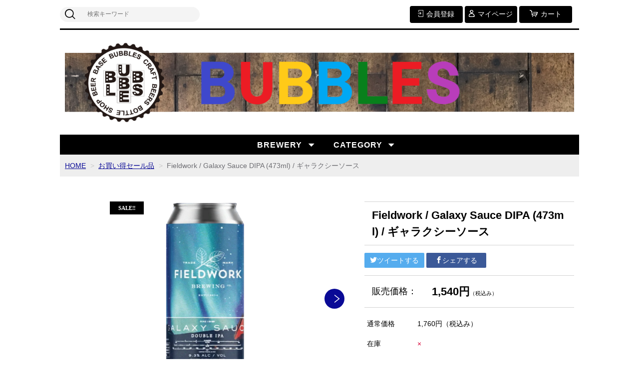

--- FILE ---
content_type: text/html;charset=UTF-8
request_url: https://kitakatabbb.com/item-detail/1514901
body_size: 10258
content:
<!DOCTYPE html>
<html lang="ja">

<head>
<!-- Global site tag (gtag.js) - Google Analytics -->
<script async src="https://www.googletagmanager.com/gtag/js?id=G-DG47MKMTXS"></script>
<script>
  window.dataLayer = window.dataLayer || [];
  function gtag(){dataLayer.push(arguments);}
  gtag('js', new Date());

  gtag('config', 'G-DG47MKMTXS');
</script>
	<meta charset="utf-8">
	<meta http-equiv="X-UA-Compatible" content="IE=edge">
	<meta name="viewport" content="width=device-width">
	<meta name="format-detection" content="telephone=no">
	<title>Fieldwork Galaxy Sauce DIPA (473ml) / ギャラクシーソース | ＢＵＢＢＬＥＳ</title>

	<meta property="og:site_name" content="ＢＵＢＢＬＥＳ"> 
	<!-- 商品詳細の場合 -->
	<meta name="description" content="Fieldwork Galaxy Sauce DIPA (473ml) / ギャラクシーソース">
	<meta property="og:image" content="">
	<meta property="og:title" content="">
	<meta property="og:type" content="">
	<meta property="og:url" content="https://kitakatabbb.com/item-detail/1514901">
	<meta property="og:description" content="Fieldwork Galaxy Sauce DIPA (473ml) / ギャラクシーソース"> 
	
		<link rel="shortcut icon" href="https://contents.raku-uru.jp/01/9872/7/favicon.ico">
	<link rel="icon" type="image/vnd.microsoft.icon" href="https://contents.raku-uru.jp/01/9872/7/favicon.ico">
		<link href="https://kitakatabbb.com/getCss/3" rel="stylesheet" type="text/css">
	<!--[if lt IE 10]>
		<style type="text/css">label:after {display:none;}</style>
	<![endif]-->
	<script>
(function(i,s,o,g,r,a,m){i['GoogleAnalyticsObject']=r;i[r]=i[r]||function(){
(i[r].q=i[r].q||[]).push(arguments)},i[r].l=1*new Date();a=s.createElement(o),
m=s.getElementsByTagName(o)[0];a.async=1;a.src=g;m.parentNode.insertBefore(a,m)
})(window,document,'script','//www.google-analytics.com/analytics.js','ga');
ga('create', '●●●トラッキングID●●●', 'auto');
ga('send', 'pageview');
</script>
    <script>
ga('require', 'ecommerce');
ga('ecommerce:addTransaction', {
  'id': '',
  'revenue': '',
  'shipping': ''
});


ga('ecommerce:send');
</script>
                     
<meta name="referrer" content="no-referrer-when-downgrade">
            <meta property="product:page_type" content="product" />
            <meta property="product:total_value" content="1540" />
            <meta property="product:item_id" content="01-09872-T000020002" />
            <meta property="product:category" content="お買い得セール品" />
    		<link rel="canonical" href="https://kitakatabbb.com/item-detail/1514901">		</head>

<body ontouchstart="">
<div id="wrapper">

<header id="header">
<div class="logo">
<h1 class="site-name"><a href="/"><img src="https://image.raku-uru.jp/01/9872/5650/%E3%83%88%E3%83%83%E3%83%9720241001_1727765593897.png" alt="ＢＵＢＢＬＥＳ"></a></h1>
</div><!--//logo-->
<div class="menubtn"><a href="#" id="jq-open-btn"><b>MENU</b></a></div>
</header>

<nav id="global-nav">

<div class="header-top">
<div class="search-area">
<form action="/search" method="post" class="searchform3">
		<input  type="text" name="searchWord" placeholder="検索キーワード" class="sbox3" >
		<button class="sbtn3" type="submit"></button>
</form>
</div><!--//search-area-->

<ul class="header-menu">
		<li class="entry"><a href="https://cart.raku-uru.jp/member/regist/input/8402d6c090d0ffba988235b56b694f1f"><i>会員登録</i></a></li>
						<li class="mypage"><a href="https://cart.raku-uru.jp/mypage/login/8402d6c090d0ffba988235b56b694f1f"><i>マイページ</i></a></li>
		<li class="cart"><a href="https://cart.raku-uru.jp/cart/8402d6c090d0ffba988235b56b694f1f"><i>カート</i></a></li>
</ul>
</div><!--//header-top-->

<ul class="cat-menu">
	<!--ブルワリーカテゴリー▼-->
		                                                                                                      		<li class="cat-dropdown"><b>BREWERY</b>
		<ul class="menu-open">
			 			<li><a href="/item-list?campaignId=2887">すべてのBREWERY</a></li>
			  			<li><a href="/item-list?campaignId=4133">国産ブルワリー(Japan Brewry）</a></li>
			  			<li><a href="/item-list?campaignId=2858">Bale Breaker(ベールブレーカー）</a></li>
			          			<li><a href="/item-list?campaignId=4132">Equilibrium(イクイリブリウム）</a></li>
			  			<li><a href="/item-list?campaignId=2862">Firestone Walker（ファイアーストーン）</a></li>
			  			<li><a href="/item-list?campaignId=2845">Fremont(フレモント）</a></li>
			  			<li><a href="/item-list?campaignId=4155">Great Notion(グレートノーション）</a></li>
			    			<li><a href="/item-list?campaignId=2842">Knee deep（ニーディープ）</a></li>
			    			<li><a href="/item-list?campaignId=2863">Modern times(モダンタイムス）</a></li>
			    			<li><a href="/item-list?campaignId=2859">Other Half(アザーハーフ)</a></li>
			  			<li><a href="/item-list?campaignId=2865">Pizza port（ピッツァポート）</a></li>
			  			<li><a href="/item-list?campaignId=2811">Revision（リヴィジョン）</a></li>
			  			<li><a href="/item-list?campaignId=2851">Smog city(スモッグ　シティー）</a></li>
			  			<li><a href="/item-list?campaignId=2864">Societe（ソサイエティ）</a></li>
			  			<li><a href="/item-list?campaignId=2899">STONE(ストーン）</a></li>
			  			<li><a href="/item-list?campaignId=2840">STOUP(ストゥープ）</a></li>
			  			<li><a href="/item-list?campaignId=2844">Surly（サーリー）</a></li>
			  			<li><a href="/item-list?campaignId=3205">Toppling Goliath(トップリングゴライアス )</a></li>
			  			<li><a href="/item-list?campaignId=2900">The Veil(ザ ベール/ ザ ベイル/ザヴェイル）</a></li>
			  			<li><a href="/item-list?campaignId=2846">UCHU 宇宙（ウチュウ）</a></li>
			  			<li><a href="/item-list?campaignId=2965">West Coast Brewing(ウエスト　コースト）</a></li>
			  			<li><a href="/item-list?campaignId=2860">その他のBREWERY</a></li>
			 		</ul><!--//menu-open-->
	</li><!--//cat-dropdown-->
		<!--ブルワリーカテゴリー▲-->
	<!--カテゴリ▼-->
		                                                                                        		<li class="cat-dropdown"><b>CATEGORY</b>
		<ul class="menu-open">
		 			<li><a href="/item-list?categoryId=40892">お買い得セール品</a>
							</li>
		  			<li><a href="/item-list?categoryId=29730">IPA(craft beer)</a>
								<ul>
				 				<li><a href="/item-list?categoryId=59243">女性に人気のクラフトビール</a></li>
				  				<li><a href="/item-list?categoryId=59378">苦みが強めビール</a></li>
				  				<li><a href="/item-list?categoryId=59380">フルーティー＆トロピカルなビール</a></li>
				  				<li><a href="/item-list?categoryId=59510">店主がハマるウエストコーストスタイルIPA</a></li>
				 				</ul>
							</li>
		  			<li><a href="/item-list?categoryId=34546">NE IPA・HazyIPA(craft beer)</a>
								<ul>
				 				<li><a href="/item-list?categoryId=59246">女性に人気のクラフトビール</a></li>
				  				<li><a href="/item-list?categoryId=59383">フルーティー＆トロピカルなビール</a></li>
				 				</ul>
							</li>
		  			<li><a href="/item-list?categoryId=34157">Double IPA(craft beer)</a>
								<ul>
				 				<li><a href="/item-list?categoryId=59379">苦みが強めビール</a></li>
				 				</ul>
							</li>
		  			<li><a href="/item-list?categoryId=34156">NE Double IPA・Hazy Double IPA(craft beer)</a>
								<ul>
				 				<li><a href="/item-list?categoryId=59382">フルーティー＆トロピカルなビール</a></li>
				 				</ul>
							</li>
		  			<li><a href="/item-list?categoryId=50421">Triple IPA・Quadruple IPA(craft beer)</a>
							</li>
		  			<li><a href="/item-list?categoryId=32710">Pale Ale、Blonde Ale (craft beer)</a>
								<ul>
				 				<li><a href="/item-list?categoryId=59247">女性に人気のクラフトビール</a></li>
				   				</ul>
							</li>
		  			<li><a href="/item-list?categoryId=34154">Hazy Pale Ale(craft beer)</a>
								<ul>
				    				</ul>
							</li>
		    			<li><a href="/item-list?categoryId=32712">Sour Ale・Sour IPA(craft beer)</a>
								<ul>
				 				<li><a href="/item-list?categoryId=59250">女性に人気のクラフトビール</a></li>
				 				</ul>
							</li>
		  			<li><a href="/item-list?categoryId=32715">Gose(craft beer)</a>
								<ul>
				 				<li><a href="/item-list?categoryId=59254">女性に人気のクラフトビール</a></li>
				 				</ul>
							</li>
		  			<li><a href="/item-list?categoryId=32713">Stout・Porter(craft beer)</a>
							</li>
		  			<li><a href="/item-list?categoryId=56815">Weizen、Fruited Berliner Weisse(craft beer)</a>
								<ul>
				 				<li><a href="/item-list?categoryId=59251">女性に人気のクラフトビール</a></li>
				 				</ul>
							</li>
		  			<li><a href="/item-list?categoryId=86565">Fruited Smoothie Sour Ale</a>
							</li>
		  			<li><a href="/item-list?categoryId=59395">Saison / Farmhouse Ale / wheat ale(セゾン、ファームハウス&hellip;</a>
							</li>
		  			<li><a href="/item-list?categoryId=58476">Fruit Wheat Ale(craft beer)</a>
								<ul>
				  				</ul>
							</li>
		  			<li><a href="/item-list?categoryId=32570">craft cider（クラフトサイダー）</a>
							</li>
		  			<li><a href="/item-list?categoryId=33403">お買い得セット</a>
							</li>
		  			<li><a href="/item-list?categoryId=56509">グラスウェア</a>
							</li>
		  			<li><a href="/item-list?categoryId=32711">Pilsner・その他(craft beer)</a>
							</li>
		  			<li><a href="/item-list?categoryId=45938">季節商品（シーズンパッケージ）</a>
							</li>
		  			<li><a href="/item-list?categoryId=83301">入荷数極少限定商品</a>
							</li>
		   		</ul><!--//menu-open-->
	</li><!--//cat-dropdown-->
		<!--カテゴリ▲-->
</ul><!--//cat-menu-->

</nav><!--//global-nav-->

<div id="container">
<!--パンくず▼-->
<div class="breadcrumbs">
<div class="inner">
	<ol>
		 		<li><a href="/" itemprop="url">HOME</a></li>
		  		<li><a href="/item-list?categoryId=40892" itemprop="url">お買い得セール品</a></li>
		  		<li><strong>Fieldwork / Galaxy Sauce DIPA (473ml) / ギャラクシーソース</strong></li>
		 	</ol>
</div>
</div>
<!--パンくず▲-->


<article id="main">

<form action="https://cart.raku-uru.jp/incart" method="post" id="cms0002d02Form">


<div id="item-detail">
<div class="item-2column">

<div class="item-detail-left">

<!--メイン画像-->
<div class="item-detail-photo-main raku-item-photo-main">
	<div class="item-detail-photo icon-badge43193" id="jq_item_photo_list">
		<ul class="cl">
		<li class="active"><img src="https://image.raku-uru.jp/01/9872/5115/%E3%82%BF%E3%82%A4%E3%83%88%E3%83%AB%E3%81%AA%E3%81%977_1700025741785_1200.png" alt=""></li>
				<li><img src="https://image.raku-uru.jp/01/9872/5099/xxx_1698896283361_1200.png" alt=""></li>
				</ul>
	</div><!--//item-detail-photo-->

	<div id="jqitem-backbtn" class="item-detail-photo-backbtn"><a href="#"></a></div>
	<div id="jqitem-nextbtn" class="item-detail-photo-nextbtn"><a href="#"></a></div>
</div><!--//item-detail-photo-main-->

<!--サムネイル画像-->
<div class="item-detail-thumb">
	<div class="item-detail-thumb-photo raku-item-thumb-photo active"><a href="#"><img src="https://image.raku-uru.jp/01/9872/5115/%E3%82%BF%E3%82%A4%E3%83%88%E3%83%AB%E3%81%AA%E3%81%977_1700025741785_400.png" alt=""></a></div>
		<div class="item-detail-thumb-photo raku-item-thumb-photo"><a href="#"><img src="https://image.raku-uru.jp/01/9872/5099/xxx_1698896283361_400.png" alt=""></a></div>
	</div><!--//item-detail-thumb-->
</div><!--//item-detail-left-->

<div class="item-detail-right">

<div class="item-detail-head">
<h1 class="ttl">Fieldwork / Galaxy Sauce DIPA (473ml) / ギャラクシーソース</h1>
</div><!--//item-head-->

<div class="item-detail-share">
	<ul>
	<li class="twitter"><a href="http://twitter.com/share?url=https://kitakatabbb.com/item-detail/1514901&text=Fieldwork / Galaxy Sauce DIPA (473ml) / ギャラクシーソース" target="_blank"><i class="icon-tw"></i>ツイートする</a></li>
	<li class="facebook"><a href="http://www.facebook.com/share.php?u=https://kitakatabbb.com/item-detail/1514901" onclick="window.open(this.href, 'FBwindow', 'width=650, height=450, menubar=no, toolbar=no, scrollbars=yes'); return false;"><i class="icon-facebook"></i>シェアする</a></li>
	</ul>
</div><!--//item-detail-share-->

<div class="item-detail-block">

<div class="item-detail-price">
	<dl>
	<dt>販売価格：</dt>
	<dd><b class="price raku-item-vari-price-num">1,540円</b><span class="tax raku-item-vari-tax">（税込み）</span></dd>
	</dl>
</div><!--//item-detail-price-->

<div class="item-detail-block-in">
	<div class="item-detail-memberprice"  style="display:none" >
		<dl>
		<dt>会員価格</dt>
		<dd><span class="item-detail-vari-memberprice-num raku-item-vari-memberprice-num"></span><span class="item-detail-vari-memberprice-tax raku-item-vari-membertax">（税込み）</span></dd>
		</dl>
	</div>
	<div class="item-detail-normalprice" >
		<dl>
		<dt>通常価格</dt>
		<dd><span class="item-detail-vari-normalprice-num raku-item-vari-normalprice-num">1,760円</span><span class="item-detail-vari-normalprice-tax raku-item-vari-normaltax">（税込み）</span></dd>
		</dl>
	</div>
	<div class="item-detail-stock" >
		<dl>
		<dt>在庫</dt>
		<dd class="raku-item-vari-stock">&times;</dd>
		</dl>
	</div>
	<div class="item-detail-itemcode"  style="display:none" >
		<dl>
		<dt>商品コード</dt>
		<dd class="raku-item-vari-itemcode"></dd>
		</dl>
	</div>
	<div class="item-detail-jancode"  style="display:none" >
		<dl>
		<dt>JANコード</dt>
		<dd class="raku-item-vari-jancode"></dd>
		</dl>
	</div>
</div><!--//item-detail-block-in-->

</div><!--//item-detail-block-->

<!--CART▼-->
<div class="item-detail-cart">

			<input type="hidden" name="variationId" value="1952172">
	

<div class="js-counter-wrap">
	<p>数量</p>
	<div class="item-detail-num-count">
		<div class="item-detail-num-minus"><a href="#">-</a></div>
		<div class="item-detail-num"><input type="number" name="itemQuantity" class="jq-num-count" value="1" maxlength="3" max="999" min="1"></div>
		<div class="item-detail-num-plus"><a href="#">+</a></div>
	</div><!--//item-detail-num-count-->
</div><!--//js-counter-wrap-->




	
	<div class="item-detail-cart-action">
		<div class="item-dtail-nostock">在庫切れのため注文いただけません。</div>
	</div>
		

<div class="item-block">
	<div class="item-detail-spec">
			<dl>
		<dt>カテゴリー</dt>
		<dd>お買い得セール品</dd>
		</dl>
				<dl>
		<dt>メーカー</dt>
		<dd>Fieldwork</dd>
		</dl>
				<dl>
		<dt>ブランド</dt>
		<dd>Fieldwork</dd>
		</dl>
				<dl>
		<dt>ブルワリーカテゴリー</dt>
		<dd>		<a href="/item-list?campaignId=2887">すべてのBREWERY</a>｜ 				<a href="/item-list?campaignId=2860">その他のBREWERY</a>		</dd>
		</dl>
						<dl>
		<dt>注文年齢制限</dt>
		<dd>
			<div>
			20歳 &#65374; 			</div>
			<div>注文手続き画面にて、生年月日を入力いただきます。</div>
		</dd>
		</dl>
					
</div><!--//item-detail-spec-->
</div><!--//item-block-->

</div><!--//item-detail-cart-->
<!--CART▲-->

</div><!--//item-detail-right-->

</div><!--//item-2column-->

<div class="item-footer">
<h2 class="title1">商品詳細</h2>
	<div class="item-detail-txt1 wysiwyg-data">
	<div><div><br></div></div><div>パイナップルジュース、ライチ、アプリコットジャム、パッションフルーツ、レモネード、透明なハリボーグミを思わせる味わい。最高品質のGalaxyホップの素晴らしいアロマ</div><div>この「Galaxy Sauce」は、以前醸造した「Galaxy Juice IPA」の強化バージョン。</div><div><br></div><div>濃厚に濁ったこのダブルIPAは、ジューシーなパイナップル果汁のような刺激を貴方の味蕾に与えてくれます。</div><div><br></div><div>穏やかなモルトのキャラクターは濃密なGalaxyホップのニュアンスにわずかな甘さを与え、しっかりと存在感のあるボディを構築。</div><div><br></div><div>パイナップルジュース、ライチ、アプリコットジャム、パッションフルーツ、レモネード、透明なハリボーグミを思わせる味わい。</div><div><br></div><div>最高品質のGalaxyホップの素晴らしいアロマは、きっとグラスを持ち上げなくても楽しめることでしょう。</div><div><br></div><div><br></div><div>ABV：9.3%</div><div>IBU：-</div><div>酒類：ビール</div><div>原材料：麦芽、ホップ、オーツ</div><div>ホップ：-</div><div>ブリュワリー：Fieldwork</div><div>スタイル：DIPA</div><div>内容量：473ml</div><div>容器：CAN</div><div><br></div><div><br></div><div>商品デザインの変更や商品に傷や凹みがある場合がございます。あらかじめご了承ください。</div><div>法律により20歳未満の酒類の購入や飲酒は禁止されており、酒類の販売には年齢確認が義務付けられています。</div>	</div>
</div><!--//item-footer-->

<div class="item-detail-block">
<div class="item-head">
<h2 class="title1">RECOMMENDED ITEMS</h2>
<div class="sub-title">こんな商品も買われています</div>
</div><!--//item-head-->

<ul class="list-product col-6">
<!--商品リスト▼-->
<li>
	<div class="item-photo">		<a href="/item-detail/1838986">		<img src="https://image.raku-uru.jp/01/9872/5797/%E3%82%BF%E3%82%A4%E3%83%88%E3%83%AB%E3%81%AA%E3%81%97102_1755834092635_400.png" alt="Smog City / Highway Hypnosis IPA (Fremontコラボ) スモッグシティー　ハイウェリ ヒプノーシス　473ml缶">
		</a>
	</div>
	<div class="item-info">
	<p class="item-name"><a href="/item-detail/1838986">Smog City / Highway Hypnosis IPA (Fremontコラボ) スモッグシティー　ハイウェリ ヒプノーシス　473ml缶</a></p>
	<p class="item-price">1,386円<span class="tax">（税込み）</span></p>
		</div>
</li>
<li>
	<div class="item-photo"><div class="icon-badge43193"></div>		<a href="/item-detail/1678646">		<img src="https://image.raku-uru.jp/01/9872/5584/%E3%83%89%E3%83%AA%E3%83%B3%E3%82%AF%E3%82%A2%E3%83%83%E3%83%91%E3%83%BC6_1723686888148_400.png" alt="Brewskey / COVENANT(ブリュウスキー  コヴェナント)473ml缶">
		</a>
	</div>
	<div class="item-info">
	<p class="item-name"><a href="/item-detail/1678646">Brewskey / COVENANT(ブリュウスキー  コヴェナント)473ml缶</a></p>
	<p class="item-price">1,310円<span class="tax">（税込み）</span></p>
	<p class="item-nonstock">sold out</p>	</div>
</li>
<li>
	<div class="item-photo">		<a href="/item-detail/1508622">		<img src="https://image.raku-uru.jp/01/9872/5098/%E3%82%BF%E3%82%A4%E3%83%88%E3%83%AB%E3%81%AA%E3%81%974_1698896282347_400.png" alt="North Coast Barrel Aged Old Rasputin XXV (355ml) / バレルエイジド オールドラスプーチン 25">
		</a>
	</div>
	<div class="item-info">
	<p class="item-name"><a href="/item-detail/1508622">North Coast Barrel Aged Old Rasputin XXV (355ml) / バレルエイジド オールドラスプーチン 25</a></p>
	<p class="item-price">1,334円<span class="tax">（税込み）</span></p>
		</div>
</li>
<li>
	<div class="item-photo">		<a href="/item-detail/1674407">		<img src="https://image.raku-uru.jp/01/9872/5558/%E3%82%BF%E3%82%A4%E3%83%88%E3%83%AB%E3%81%AA%E3%81%9769_1722579054860_400.png" alt="Beachwood / Hyperspeed 13th Anniversary IPA (空輸) (473ml) / ハイパースピード 13周年IPA">
		</a>
	</div>
	<div class="item-info">
	<p class="item-name"><a href="/item-detail/1674407">Beachwood / Hyperspeed 13th Anniversary IPA (空輸) (473ml) / ハイパースピード 13周年IPA</a></p>
	<p class="item-price">1,555円<span class="tax">（税込み）</span></p>
	<p class="item-nonstock">sold out</p>	</div>
</li>
<li>
	<div class="item-photo"><div class="icon-badge43193"></div>		<a href="/item-detail/1620179">		<img src="https://image.raku-uru.jp/01/9872/5387/%E3%82%BF%E3%82%A4%E3%83%88%E3%83%AB%E3%81%AA%E3%81%9761_1713500210978_400.png" alt="Almanac Dreams in the Witch House (GhostTown collab) (473ml) / ドリームズインザ ウィッチ ハウス">
		</a>
	</div>
	<div class="item-info">
	<p class="item-name"><a href="/item-detail/1620179">Almanac Dreams in the Witch House (GhostTown collab) (473ml) / ドリームズインザ ウィッチ ハウス</a></p>
	<p class="item-price">1,100円<span class="tax">（税込み）</span></p>
	<p class="item-nonstock">sold out</p>	</div>
</li>
<li>
	<div class="item-photo"><div class="icon-badge43193"></div>		<a href="/item-detail/1514921">		<img src="https://image.raku-uru.jp/01/9872/5117/%E3%82%BF%E3%82%A4%E3%83%88%E3%83%AB%E3%81%AA%E3%81%979_1700028393313_400.png" alt="Fieldwork / Salted Tropics Gose (473ml) / ソルテッド トロピックス">
		</a>
	</div>
	<div class="item-info">
	<p class="item-name"><a href="/item-detail/1514921">Fieldwork / Salted Tropics Gose (473ml) / ソルテッド トロピックス</a></p>
	<p class="item-price">1,457円<span class="tax">（税込み）</span></p>
	<p class="item-nonstock">sold out</p>	</div>
</li>
<li>
	<div class="item-photo"><div class="icon-badge43193"></div>		<a href="/item-detail/1527894">		<img src="https://image.raku-uru.jp/01/9872/5203/%E3%82%BF%E3%82%A4%E3%83%88%E3%83%AB%E3%81%AA%E3%81%9727_1702604453722_400.png" alt="Sierra Nevada Dank Little Thing (355ml) / ダンク リトル シング">
		</a>
	</div>
	<div class="item-info">
	<p class="item-name"><a href="/item-detail/1527894">Sierra Nevada Dank Little Thing (355ml) / ダンク リトル シング</a></p>
	<p class="item-price">572円<span class="tax">（税込み）</span></p>
	<p class="item-nonstock">sold out</p>	</div>
</li>
<li>
	<div class="item-photo"><div class="icon-badge43193"></div>		<a href="/item-detail/1544013">		<img src="https://image.raku-uru.jp/01/9872/5254/%E3%82%BF%E3%82%A4%E3%83%88%E3%83%AB%E3%81%AA%E3%81%9741_1706235962081_400.png" alt="Smog City / Burn Out the Day (PizzaPort collab) (473ml) / バーンアウト ザデイ">
		</a>
	</div>
	<div class="item-info">
	<p class="item-name"><a href="/item-detail/1544013">Smog City / Burn Out the Day (PizzaPort collab) (473ml) / バーンアウト ザデイ</a></p>
	<p class="item-price">891円<span class="tax">（税込み）</span></p>
	<p class="item-nonstock">sold out</p>	</div>
</li>
<li>
	<div class="item-photo"><div class="icon-badge43193"></div>		<a href="/item-detail/1591097">		<img src="https://image.raku-uru.jp/01/9872/5351/%E3%82%BF%E3%82%A4%E3%83%88%E3%83%AB%E3%81%AA%E3%81%9756_1711519649864_400.png" alt="Belching Beaver Crush the Kaiju 2 (473ml) / クラッシュ ザ カイジュー2">
		</a>
	</div>
	<div class="item-info">
	<p class="item-name"><a href="/item-detail/1591097">Belching Beaver Crush the Kaiju 2 (473ml) / クラッシュ ザ カイジュー2</a></p>
	<p class="item-price">1,034円<span class="tax">（税込み）</span></p>
	<p class="item-nonstock">sold out</p>	</div>
</li>
<li>
	<div class="item-photo"><div class="icon-badge43193"></div>		<a href="/item-detail/1544016">		<img src="https://image.raku-uru.jp/01/9872/5256/%E3%82%BF%E3%82%A4%E3%83%88%E3%83%AB%E3%81%AA%E3%81%9742_1706236570390_400.png" alt="Societe / Just The Two Of Us (Alvarado collab) (473ml) / ジャスト ザ ツーオブアス">
		</a>
	</div>
	<div class="item-info">
	<p class="item-name"><a href="/item-detail/1544016">Societe / Just The Two Of Us (Alvarado collab) (473ml) / ジャスト ザ ツーオブアス</a></p>
	<p class="item-price">770円<span class="tax">（税込み）</span></p>
	<p class="item-nonstock">sold out</p>	</div>
</li>
<li>
	<div class="item-photo"><div class="icon-badge27137"></div>		<a href="/item-detail/1623828">		<img src="https://image.raku-uru.jp/01/9872/5398/%E3%82%BF%E3%82%A4%E3%83%88%E3%83%AB%E3%81%AA%E3%81%9766_1714106661427_400.png" alt="Trademark Brewing Creation of IPA (473ml) / クリエイション オブ IPA">
		</a>
	</div>
	<div class="item-info">
	<p class="item-name"><a href="/item-detail/1623828">Trademark Brewing Creation of IPA (473ml) / クリエイション オブ IPA</a></p>
	<p class="item-price">1,287円<span class="tax">（税込み）</span></p>
	<p class="item-nonstock">sold out</p>	</div>
</li>
<li>
	<div class="item-photo"><div class="icon-badge43193"></div>		<a href="/item-detail/1518157">		<img src="https://image.raku-uru.jp/01/9872/5152/%E3%82%BF%E3%82%A4%E3%83%88%E3%83%AB%E3%81%AA%E3%81%9710_1700711134768_400.png" alt="Belching Beaver Outside your Mind (11周年記念) (473ml) / アウトサイド ヨア マインド">
		</a>
	</div>
	<div class="item-info">
	<p class="item-name"><a href="/item-detail/1518157">Belching Beaver Outside your Mind (11周年記念) (473ml) / アウトサイド ヨア マインド</a></p>
	<p class="item-price">1,100円<span class="tax">（税込み）</span></p>
	<p class="item-nonstock">sold out</p>	</div>
</li>
<li>
	<div class="item-photo"><div class="icon-badge43193"></div>		<a href="/item-detail/1527857">		<img src="https://image.raku-uru.jp/01/9872/5198/%E3%82%BF%E3%82%A4%E3%83%88%E3%83%AB%E3%81%AA%E3%81%9723_1702603369503_400.png" alt="El Segundo Centrifugal Force (Beachwood collab) (473ml) / セントリフューガル フォース">
		</a>
	</div>
	<div class="item-info">
	<p class="item-name"><a href="/item-detail/1527857">El Segundo Centrifugal Force (Beachwood collab) (473ml) / セントリフューガル フォース</a></p>
	<p class="item-price">1,111円<span class="tax">（税込み）</span></p>
	<p class="item-nonstock">sold out</p>	</div>
</li>
<li>
	<div class="item-photo"><div class="icon-badge43193"></div>		<a href="/item-detail/1492777">		<img src="https://image.raku-uru.jp/01/9872/5013/%E3%82%BF%E3%82%A4%E3%83%88%E3%83%AB%E3%81%AA%E3%81%979_1695795197445_400.png" alt="Pizza Port / Everyday Enjoyment (473ml) / エブリデイ エンジョイメント">
		</a>
	</div>
	<div class="item-info">
	<p class="item-name"><a href="/item-detail/1492777">Pizza Port / Everyday Enjoyment (473ml) / エブリデイ エンジョイメント</a></p>
	<p class="item-price">661円<span class="tax">（税込み）</span></p>
	<p class="item-nonstock">sold out</p>	</div>
</li>
<li>
	<div class="item-photo"><div class="icon-badge43193"></div>		<a href="/item-detail/1527858">		<img src="https://image.raku-uru.jp/01/9872/5199/%E3%82%BF%E3%82%A4%E3%83%88%E3%83%AB%E3%81%AA%E3%81%9724_1702603571598_400.png" alt="El Segundo Hop Tanker DIPA (473ml) / ホップタンカー">
		</a>
	</div>
	<div class="item-info">
	<p class="item-name"><a href="/item-detail/1527858">El Segundo Hop Tanker DIPA (473ml) / ホップタンカー</a></p>
	<p class="item-price">1,133円<span class="tax">（税込み）</span></p>
	<p class="item-nonstock">sold out</p>	</div>
</li>
<li>
	<div class="item-photo"><div class="icon-badge43193"></div>		<a href="/item-detail/1527891">		<img src="https://image.raku-uru.jp/01/9872/5200/%E3%82%BF%E3%82%A4%E3%83%88%E3%83%AB%E3%81%AA%E3%81%9725_1702603896522_400.png" alt="El Segundo Mayberry IPA (473ml) / メイベリー アイピーエー">
		</a>
	</div>
	<div class="item-info">
	<p class="item-name"><a href="/item-detail/1527891">El Segundo Mayberry IPA (473ml) / メイベリー アイピーエー</a></p>
	<p class="item-price">997円<span class="tax">（税込み）</span></p>
	<p class="item-nonstock">sold out</p>	</div>
</li>
<li>
	<div class="item-photo">		<a href="/item-detail/1527892">		<img src="https://image.raku-uru.jp/01/9872/5202/%E3%82%BF%E3%82%A4%E3%83%88%E3%83%AB%E3%81%AA%E3%81%9726_1702604048261_400.png" alt="El Segundo Citra Pale Ale (473ml) / シトラ ペールエール">
		</a>
	</div>
	<div class="item-info">
	<p class="item-name"><a href="/item-detail/1527892">El Segundo Citra Pale Ale (473ml) / シトラ ペールエール</a></p>
	<p class="item-price">1,082円<span class="tax">（税込み）</span></p>
	<p class="item-nonstock">sold out</p>	</div>
</li>
<li>
	<div class="item-photo"><div class="icon-badge43193"></div>		<a href="/item-detail/1518166">		<img src="https://image.raku-uru.jp/01/9872/5156/%E3%82%BF%E3%82%A4%E3%83%88%E3%83%AB%E3%81%AA%E3%81%9715_1700712241841_400.png" alt="Trillium Fort Point Pale Ale (473ml) / フォートポイント">
		</a>
	</div>
	<div class="item-info">
	<p class="item-name"><a href="/item-detail/1518166">Trillium Fort Point Pale Ale (473ml) / フォートポイント</a></p>
	<p class="item-price">1,548円<span class="tax">（税込み）</span></p>
	<p class="item-nonstock">sold out</p>	</div>
</li>
<li>
	<div class="item-photo"><div class="icon-badge43193"></div>		<a href="/item-detail/1522927">		<img src="https://image.raku-uru.jp/01/9872/5166/%E3%82%BF%E3%82%A4%E3%83%88%E3%83%AB%E3%81%AA%E3%81%971%EF%BC%98_1701400186324_400.png" alt="Toppling Goliath / Peacharine Pseudo Sue 473ml">
		</a>
	</div>
	<div class="item-info">
	<p class="item-name"><a href="/item-detail/1522927">Toppling Goliath / Peacharine Pseudo Sue 473ml</a></p>
	<p class="item-price">1,265円<span class="tax">（税込み）</span></p>
	<p class="item-nonstock">sold out</p>	</div>
</li>
<li>
	<div class="item-photo"><div class="icon-badge43193"></div>		<a href="/item-detail/1465256">		<img src="https://image.raku-uru.jp/01/9872/4978/p1_1694098703114_400.png" alt="Pure Project / Tropical Mist (473ml) / トロピカルミスト">
		</a>
	</div>
	<div class="item-info">
	<p class="item-name"><a href="/item-detail/1465256">Pure Project / Tropical Mist (473ml) / トロピカルミスト</a></p>
	<p class="item-price">891円<span class="tax">（税込み）</span></p>
	<p class="item-nonstock">sold out</p>	</div>
</li>
<li>
	<div class="item-photo"><div class="icon-badge27137"></div>		<a href="/item-detail/1680852">		<img src="https://image.raku-uru.jp/01/9872/5611/%E3%82%BF%E3%82%A4%E3%83%88%E3%83%AB%E3%81%AA%E3%81%9781_1724386227677_400.png" alt="Toppling Goliath Haze Smacker (355ml) / ヘイズスマッカー">
		</a>
	</div>
	<div class="item-info">
	<p class="item-name"><a href="/item-detail/1680852">Toppling Goliath Haze Smacker (355ml) / ヘイズスマッカー</a></p>
	<p class="item-price">869円<span class="tax">（税込み）</span></p>
	<p class="item-nonstock">sold out</p>	</div>
</li>
<li>
	<div class="item-photo"><div class="icon-badge43193"></div>		<a href="/item-detail/1502642">		<img src="https://image.raku-uru.jp/01/9872/5067/%E3%82%BF%E3%82%A4%E3%83%88%E3%83%AB%E3%81%AA%E3%81%973_1697775663090_400.png" alt="Trademark Brewing / Perfect Circle WC IPA (473ml) / パーフェクト サークル">
		</a>
	</div>
	<div class="item-info">
	<p class="item-name"><a href="/item-detail/1502642">Trademark Brewing / Perfect Circle WC IPA (473ml) / パーフェクト サークル</a></p>
	<p class="item-price">1,100円<span class="tax">（税込み）</span></p>
	<p class="item-nonstock">sold out</p>	</div>
</li>
<li>
	<div class="item-photo"><div class="icon-badge43193"></div>		<a href="/item-detail/1450924">		<img src="https://image.raku-uru.jp/01/9872/4888/k_1691196759507_400.png" alt="Karl Strauss / Nectaron of the Gods // PizzaPort collab ( ネクタロン オブザ ゴッド)473ml">
		</a>
	</div>
	<div class="item-info">
	<p class="item-name"><a href="/item-detail/1450924">Karl Strauss / Nectaron of the Gods // PizzaPort collab ( ネクタロン オブザ ゴッド)473ml</a></p>
	<p class="item-price">990円<span class="tax">（税込み）</span></p>
	<p class="item-nonstock">sold out</p>	</div>
</li>
<li>
	<div class="item-photo"><div class="icon-badge43193"></div>		<a href="/item-detail/1450920">		<img src="https://image.raku-uru.jp/01/9872/4886/x_1691196434010_400.png" alt="Karl Strauss / Tower X IPA  (カールストラウス タワーX)473ml">
		</a>
	</div>
	<div class="item-info">
	<p class="item-name"><a href="/item-detail/1450920">Karl Strauss / Tower X IPA  (カールストラウス タワーX)473ml</a></p>
	<p class="item-price">1,001円<span class="tax">（税込み）</span></p>
	<p class="item-nonstock">sold out</p>	</div>
</li>
<li>
	<div class="item-photo"><div class="icon-badge43193"></div>		<a href="/item-detail/1443285">		<img src="https://image.raku-uru.jp/01/9872/4769/%E3%82%BF%E3%82%A4%E3%83%88%E3%83%AB%E3%81%AA%E3%81%97244_1689306669913_400.png" alt="Trademark Brewing / I want my TMB (4th anniversary) (473ml) / アイウォント マイ TMB">
		</a>
	</div>
	<div class="item-info">
	<p class="item-name"><a href="/item-detail/1443285">Trademark Brewing / I want my TMB (4th anniversary) (473ml) / アイウォント マイ TMB</a></p>
	<p class="item-price">770円<span class="tax">（税込み）</span></p>
	<p class="item-nonstock">sold out</p>	</div>
</li>
<li>
	<div class="item-photo"><div class="icon-badge27137"></div>		<a href="/item-detail/1674421">		<img src="https://image.raku-uru.jp/01/9872/5564/%E3%82%BF%E3%82%A4%E3%83%88%E3%83%AB%E3%81%AA%E3%81%9775_1722581070150_400.png" alt="8 bit Brewing Transformation of Matter (473ml) / トランスフォメーション オブ マター">
		</a>
	</div>
	<div class="item-info">
	<p class="item-name"><a href="/item-detail/1674421">8 bit Brewing Transformation of Matter (473ml) / トランスフォメーション オブ マター</a></p>
	<p class="item-price">1,656円<span class="tax">（税込み）</span></p>
	<p class="item-nonstock">sold out</p>	</div>
</li>
<li>
	<div class="item-photo"><div class="icon-badge43193"></div>		<a href="/item-detail/1514897">		<img src="https://image.raku-uru.jp/01/9872/5114/%E3%82%BF%E3%82%A4%E3%83%88%E3%83%AB%E3%81%AA%E3%81%976_1700024708100_400.png" alt="Smog City Forest Understory IPA (473ml) / フォレスト アンダーストーリー">
		</a>
	</div>
	<div class="item-info">
	<p class="item-name"><a href="/item-detail/1514897">Smog City Forest Understory IPA (473ml) / フォレスト アンダーストーリー</a></p>
	<p class="item-price">1,155円<span class="tax">（税込み）</span></p>
	<p class="item-nonstock">sold out</p>	</div>
</li>
<li>
	<div class="item-photo"><div class="icon-badge43193"></div>		<a href="/item-detail/1437600">		<img src="https://image.raku-uru.jp/01/9872/4672/%E3%82%BF%E3%82%A4%E3%83%88%E3%83%AB%E3%81%AA%E3%81%97232_1687995794212_400.png" alt="Topa Topa /  Trip The Light Phantastic (トパトパ トリップ ザ ライト ファンタスティック)473ml">
		</a>
	</div>
	<div class="item-info">
	<p class="item-name"><a href="/item-detail/1437600">Topa Topa /  Trip The Light Phantastic (トパトパ トリップ ザ ライト ファンタスティック)473ml</a></p>
	<p class="item-price">693円<span class="tax">（税込み）</span></p>
	<p class="item-nonstock">sold out</p>	</div>
</li>
<li>
	<div class="item-photo"><div class="icon-badge43193"></div>		<a href="/item-detail/1431911">		<img src="https://image.raku-uru.jp/01/9872/4626/%E3%82%BF%E3%82%A4%E3%83%88%E3%83%AB%E3%81%AA%E3%81%97231_1686802558153_400.png" alt="Smog City 12th Anniversary IPA (473ml) / 12周年 IPA">
		</a>
	</div>
	<div class="item-info">
	<p class="item-name"><a href="/item-detail/1431911">Smog City 12th Anniversary IPA (473ml) / 12周年 IPA</a></p>
	<p class="item-price">1,111円<span class="tax">（税込み）</span></p>
	<p class="item-nonstock">sold out</p>	</div>
</li>
<li>
	<div class="item-photo"><div class="icon-badge43193"></div>		<a href="/item-detail/1496318">		<img src="https://image.raku-uru.jp/01/9872/5026/st4_1696463529750_400.png" alt="Stone Stone 27th Anniversary Lemon Shark Double IPA (355ml) / ストーン 27周年 レモンシャーク">
		</a>
	</div>
	<div class="item-info">
	<p class="item-name"><a href="/item-detail/1496318">Stone Stone 27th Anniversary Lemon Shark Double IPA (355ml) / ストーン 27周年 レモンシャーク</a></p>
	<p class="item-price">880円<span class="tax">（税込み）</span></p>
	<p class="item-nonstock">sold out</p>	</div>
</li>
<!--商品リスト▲-->

</ul><!--//list-product-->

</div><!--//item-detail-block-->

</div><!--//item-detail-->

	<input type="hidden" name="itemId" value="1514901">
	<input type="hidden" name="shpHash" value="8402d6c090d0ffba988235b56b694f1f">
</form>

</article><!--//main-->


<div id="secondary">

	<div class="left-block">
	<div class="footer-logo"><a href="/">
		<img src="https://image.raku-uru.jp/01/9872/5723/%E9%85%92%E8%B2%A9%E3%81%AB%E3%82%87%E3%81%86%E3%81%98_1742473416590.png" alt="ＢＵＢＢＬＥＳ">	</a></div>
	<ul class="sns">
		<li><a href="http://twitter.com/share?url=https://kitakatabbb.com&text=ＢＵＢＢＬＥＳ" target="_blank" class="twitter"></a></li>
		<li><a href="http://www.facebook.com/share.php?u=https://kitakatabbb.com" onclick="window.open(this.href, 'FBwindow', 'width=650, height=450, menubar=no, toolbar=no, scrollbars=yes'); return false;" class="facebook"></a></li>
	</ul>
	
	</div><!--//left-block-->

	<div class="right-block">
	
	<!--▼カレンダー-->
		<div class="secondary-head">
	<h3 class="title2">CALENDAR</h3>
	</div>
	
	<div class="block-in">
			<div class="schedule-area2">
		<div class="months">2026年02月</div>
		<div class="calendar">
		<table>
		<thead>
		<tr>
			<th class="sun">日</th>
			<th class="mon">月</th>
			<th class="tue">火</th>
			<th class="wed">水</th>
			<th class="thu">木</th>
			<th class="fri">金</th>
			<th class="sat">土</th>
		</tr>
		</thead>
		<tbody>
				<tr>
			<td class="sun ">
			<i>1</i>			</td>
			<td class="mon  e1 ">
			<i>2</i>			</td>
			<td class="tue ">
			<i>3</i>			</td>
			<td class="wed ">
			<i>4</i>			</td>
			<td class="thu ">
			<i>5</i>			</td>
			<td class="fri ">
			<i>6</i>			</td>
			<td class="sat ">
			<i>7</i>			</td>
		</tr>
				<tr>
			<td class="sun ">
			<i>8</i>			</td>
			<td class="mon  e1 ">
			<i>9</i>			</td>
			<td class="tue ">
			<i>10</i>			</td>
			<td class="wed ">
			<i>11</i>			</td>
			<td class="thu ">
			<i>12</i>			</td>
			<td class="fri ">
			<i>13</i>			</td>
			<td class="sat ">
			<i>14</i>			</td>
		</tr>
				<tr>
			<td class="sun ">
			<i>15</i>			</td>
			<td class="mon  e1 ">
			<i>16</i>			</td>
			<td class="tue ">
			<i>17</i>			</td>
			<td class="wed ">
			<i>18</i>			</td>
			<td class="thu ">
			<i>19</i>			</td>
			<td class="fri ">
			<i>20</i>			</td>
			<td class="sat ">
			<i>21</i>			</td>
		</tr>
				<tr>
			<td class="sun ">
			<i>22</i>			</td>
			<td class="mon  e1 ">
			<i>23</i>			</td>
			<td class="tue ">
			<i>24</i>			</td>
			<td class="wed ">
			<i>25</i>			</td>
			<td class="thu ">
			<i>26</i>			</td>
			<td class="fri ">
			<i>27</i>			</td>
			<td class="sat ">
			<i>28</i>			</td>
		</tr>
				</tbody>
		</table>
		</div><!--//calendar-->
		</div><!--//schedule-area2-->
			<div class="schedule-area2">
		<div class="months">2026年03月</div>
		<div class="calendar">
		<table>
		<thead>
		<tr>
			<th class="sun">日</th>
			<th class="mon">月</th>
			<th class="tue">火</th>
			<th class="wed">水</th>
			<th class="thu">木</th>
			<th class="fri">金</th>
			<th class="sat">土</th>
		</tr>
		</thead>
		<tbody>
				<tr>
			<td class="sun ">
			<i>1</i>			</td>
			<td class="mon  e1 ">
			<i>2</i>			</td>
			<td class="tue ">
			<i>3</i>			</td>
			<td class="wed ">
			<i>4</i>			</td>
			<td class="thu ">
			<i>5</i>			</td>
			<td class="fri ">
			<i>6</i>			</td>
			<td class="sat ">
			<i>7</i>			</td>
		</tr>
				<tr>
			<td class="sun ">
			<i>8</i>			</td>
			<td class="mon  e1 ">
			<i>9</i>			</td>
			<td class="tue ">
			<i>10</i>			</td>
			<td class="wed ">
			<i>11</i>			</td>
			<td class="thu ">
			<i>12</i>			</td>
			<td class="fri ">
			<i>13</i>			</td>
			<td class="sat ">
			<i>14</i>			</td>
		</tr>
				<tr>
			<td class="sun ">
			<i>15</i>			</td>
			<td class="mon  e1 ">
			<i>16</i>			</td>
			<td class="tue ">
			<i>17</i>			</td>
			<td class="wed ">
			<i>18</i>			</td>
			<td class="thu ">
			<i>19</i>			</td>
			<td class="fri ">
			<i>20</i>			</td>
			<td class="sat ">
			<i>21</i>			</td>
		</tr>
				<tr>
			<td class="sun ">
			<i>22</i>			</td>
			<td class="mon  e1 ">
			<i>23</i>			</td>
			<td class="tue ">
			<i>24</i>			</td>
			<td class="wed ">
			<i>25</i>			</td>
			<td class="thu ">
			<i>26</i>			</td>
			<td class="fri ">
			<i>27</i>			</td>
			<td class="sat ">
			<i>28</i>			</td>
		</tr>
				<tr>
			<td class="sun ">
			<i>29</i>			</td>
			<td class="mon  e1 ">
			<i>30</i>			</td>
			<td class="tue ">
			<i>31</i>			</td>
			<td class="wed ">
						</td>
			<td class="thu ">
						</td>
			<td class="fri ">
						</td>
			<td class="sat ">
						</td>
		</tr>
				</tbody>
		</table>
		</div><!--//calendar-->
		</div><!--//schedule-area2-->
		</div><!--//block-in-->
	
	<ul class="list-event">
				<li class="event1">発送休業日</li>
			</ul>
		<!--▲カレンダー-->



	<div class="secondary-head">
	<h3 class="title2">SHOPPING GUIDE</h3>
	</div>

	<ul class="guide-nav">
		<li><a href="/law">特定商取引法に基づく表記</a></li>
		<li><a href="/privacy">個人情報保護方針</a></li>
		<li><a href="/fee">送料について</a></li>
		<li><a href="/membership">会員規約</a></li>
		<li><a href="https://cart.raku-uru.jp/ask/start/8402d6c090d0ffba988235b56b694f1f">お問合せ</a></li>
	</ul>
	
	</div><!--//right-block-->

</div><!--//secondary-->
</div><!--//container-->

<footer id="footer">
<div id="page-top"><a href="#wrapper"></a></div>
<div class="copyright">Copyright &copy; ＢＵＢＢＬＥＳ All Rights Reserved.</div>
</footer><!--//footer-->

</div><!--//wrapper-->
<div class="overlay"></div>
	<script src="https://image.raku-uru.jp/cms/yt00018/js/jquery-1.12.4.min.js" type="text/javascript"></script>
	<script src="https://image.raku-uru.jp/cms/yt00018/js/jquery-ui-1.11.4.min.js" type="text/javascript"></script>
	<script src="https://image.raku-uru.jp/cms/yt00018/js/jquery.flicksimple.js" type="text/javascript"></script>
	<script src="https://image.raku-uru.jp/cms/yt00018/js/common-script.js" type="text/javascript"></script>
	<script src="https://image.raku-uru.jp/cms/yt00018/js/shop-script.js" type="text/javascript"></script>
<script>
  !(function (d, t, u, s, c) {
    s = d.createElement(t);
    c = d.getElementsByTagName(t)[0];
    s.async = 1;
    s.src = u;
    c.parentNode.insertBefore(s, c);
  })(document, 'script', 'https://tag.ecbooster.jp/production/rakuuru/b94bc359-394c-4526-8242-bc59b2f876a3/eab40a3c-b1a5-4a08-b1b8-af07fafb59d9.js');
</script>
</body>
</html>


--- FILE ---
content_type: text/css;charset=UTF-8
request_url: https://kitakatabbb.com/getCss/3
body_size: 18169
content:
@charset "UTF-8";
@import url("https://image.raku-uru.jp/cms/fontcss/font.css");
/* reset
--------------------------------------*/
html, body, div, span, applet, object, iframe,
h1, h2, h3, h4, h5, h6, p, blockquote, pre,
a, abbr, acronym, address, big, cite, code,
del, dfn, em, img, ins, kbd, q, s, samp,
small, strike, strong, sub, sup, tt, var,
b, u, i, center,
dl, dt, dd, ol, ul, li, fieldset, form, label, legend,
table, caption, tbody, tfoot, thead, tr, th, td,
article, aside, canvas, details, embed, figure, figcaption,
footer, header, hgroup, menu, nav, output, ruby, section, summary,
time, mark, audio, video {
  margin: 0;
  padding: 0;
  border: 0;
  font-size: 100%;
  vertical-align: baseline;
}

article, aside, details, figcaption, figure,
footer, header, hgroup, menu, nav, section {
  display: block;
}

body {
  line-height: 1;
  word-break: break-all;
}

nav ul {
  list-style: none;
}

blockquote, q {
  quotes: none;
}

blockquote:before, blockquote:after,
q:before, q:after {
  content: '';
  content: none;
}

ins {
  background-color: #f2f82f;
  color: #171216;
  text-decoration: none;
}

mark {
  background-color: #f2f82f;
  color: #171216;
  font-weight: bold;
}

abbr[title], dfn[title] {
  border-bottom: 1px dotted;
  cursor: help;
}

table {
  border-collapse: collapse;
  border-spacing: 0;
}

del {
  text-decoration: line-through;
}

hr {
  display: block;
  height: 1px;
  border: 0;
  border-top: 1px solid #d2d2d2;
  margin: 1.0rem 0;
  padding: 0;
}

input, select {
  vertical-align: middle;
}

img {
  border: none;
  vertical-align: middle;
  line-height: 0;
}

/*--------------------------------------
  'sm': 'screen and(max-width: 480px)
  'md': 'screen and(min-width: 768px)
  'lg': 'screen and(min-width: 960px)
  'xl': 'screen and(min-width: 1200px)

  #common
--------------------------------------*/
* {
  -moz-box-sizing: border-box;
  -webkit-box-sizing: border-box;
  -o-box-sizing: border-box;
  -ms-box-sizing: border-box;
  box-sizing: border-box;
}

html {
  font-size: 62.5%;
}

body {
  font-family: "ヒラギノ角ゴ Pro W3", "Hiragino Kaku Gothic Pro", "游ゴシック", "Yu Gothic", "游ゴシック体", "YuGothic", "Meiryo UI", "メイリオ", Meiryo, "ＭＳ Ｐゴシック", "MS PGothic", sans-serif;
  color:#000;
  background:#fff ;
}

input, textarea, button, select, i {
  font-family: "ヒラギノ角ゴ Pro W3", "Hiragino Kaku Gothic Pro", "游ゴシック", "Yu Gothic", "游ゴシック体", "YuGothic", "Meiryo UI", "メイリオ", Meiryo, "ＭＳ Ｐゴシック", "MS PGothic", sans-serif;
}

a,
a:visited {
  color:#0a0a96;
  text-decoration: none;
}

a:hover,
button:hover {
  color:#90f;
  text-decoration: underline;
}

a img:hover {
  filter: alpha(opacity=70);
  -moz-opacity: 0.7;
  opacity: 0.7;
}

a, a:hover {
  -webkit-transition: 0.3s;
  -moz-transition: 0.3s;
  -o-transition: 0.3s;
  transition: 0.3s;
}

img {
  max-width: 100%;
  height: auto;
  border: none;
}

h1, h2, h3, h4, h5, h6 {
  font-feature-settings: "palt";
}

/*  TEXTカラー
--------------------------------------*/
.txt-wt {
  color: #fff;
}

.txt-red, .red {
  color: #d70035;
}

.txt-blue {
  color: #006eb0;
}

/*  調整用
--------------------------------------*/
.none_bg {
  background: none !important;
}

.none_bd {
  border: none !important;
}

.none_bd_top {
  border-top: none !important;
}

/* 改行 */
.no_br br {
  display: none;
}

.on_br br {
  display: block;
}

@media screen and (min-width: 960px) {
  .no_br br {
    display: block;
  }

  .on_br br {
    display: none;
  }
}
/* TEXT配置 */
.txt_center {
  text-align: center !important;
}

.txt_right {
  text-align: right !important;
}

.txt_left {
  text-align: left !important;
}

/*  文字ツメ */
.txt_spac {
  letter-spacing: -1px;
}

.txt_spac_pl {
  letter-spacing: 2px;
}

.bold {
  font-weight: bold;
}

/* margin・padding
--------------------------------------*/
.mt0 {
  margin-top: 0px !important;
}

.mb0 {
  margin-bottom: 0px !important;
}

.pt0 {
  padding-top: 0px !important;
}

.pb0 {
  padding-bottom: 0px !important;
}

.mt5 {
  margin-top: 5px !important;
}

.mb5 {
  margin-bottom: 5px !important;
}

.pt5 {
  padding-top: 5px !important;
}

.pb5 {
  padding-bottom: 5px !important;
}

.mt10 {
  margin-top: 10px !important;
}

.mb10 {
  margin-bottom: 10px !important;
}

.pt10 {
  padding-top: 10px !important;
}

.pb10 {
  padding-bottom: 10px !important;
}

.mt15 {
  margin-top: 15px !important;
}

.mb15 {
  margin-bottom: 15px !important;
}

.pt15 {
  padding-top: 15px !important;
}

.pb15 {
  padding-bottom: 15px !important;
}

.mt20 {
  margin-top: 20px !important;
}

.mb20 {
  margin-bottom: 20px !important;
}

.pt20 {
  padding-top: 20px !important;
}

.pb20 {
  padding-bottom: 20px !important;
}

.mt25 {
  margin-top: 25px !important;
}

.mb25 {
  margin-bottom: 25px !important;
}

.pt25 {
  padding-top: 25px !important;
}

.pb25 {
  padding-bottom: 25px !important;
}

/*  共通CSS
--------------------------------------*/
em, i, cite {
  font-style: normal;
}

strong, b {
  font-weight: bold;
}

blockquote, q {
  border-left: 4px solid #d2d2d2;
  margin: 0 0 2.4em 1rem;
  position: relative;
  display: block;
  color: #4a515c;
}
blockquote:after, q:after {
  content: "”";
  font-size: 90px;
  line-height: 0em;
  color: #dcdce0;
  position: absolute;
  right: 0;
  top: 100%;
}
blockquote p:last-child, q p:last-child {
  margin-bottom: 0;
}

/* FOAM
--------------------------------------*/
/* OSi　リセット */
input[type="submit"],
input[type="button"] {
  border-radius: 0;
  -webkit-box-sizing: content-box;
  -webkit-appearance: button;
  appearance: button;
  border: none;
  box-sizing: border-box;
}
input[type="submit"]::-webkit-search-decoration,
input[type="button"]::-webkit-search-decoration {
  display: none;
}
input[type="submit"]::focus,
input[type="button"]::focus {
  outline-offset: -2px;
}

input, textarea, select {
  outline: 0;
}

/* 基本スタイル */
input[type="text"], input[type="email"], input[type="url"] {
  background: #fff;
  border: 1px solid #d2d2d2;
  padding: 0.2em 15px;
}
input[type="text"]::focus, input[type="text"]:hover, input[type="email"]::focus, input[type="email"]:hover, input[type="url"]::focus, input[type="url"]:hover {
  border: 1px solid #00AEE3;
}

button {
  cursor: pointer;
}

input[type='checkbox'], input[type="radio"], input[type="submit"] {
  cursor: pointer;
}

textarea {
  border: 1px solid #d2d2d2;
  -moz-border-radius: 4px;
  -webkit-border-radius: 4px;
  border-radius: 4px;
  height: 230px;
  margin: auto;
}

/* 基本table
--------------------------------------*/
table {
  -moz-box-sizing: border-box;
  -webkit-box-sizing: border-box;
  -o-box-sizing: border-box;
  -ms-box-sizing: border-box;
  box-sizing: border-box;
  margin: auto;
}

table table {
  width: 100%;
}

th, td {
  -moz-box-sizing: border-box;
  -webkit-box-sizing: border-box;
  -o-box-sizing: border-box;
  -ms-box-sizing: border-box;
  box-sizing: border-box;
  border: 1px solid #d2d2d2;
  margin: 0 0 -1px 0;
  vertical-align: middle;
  padding:5px;
  display:block;
}

table tr:last-child td:last-child {
  margin-bottom:0;
}

th {
  background: #f6f6f7;
}

/* ご利用ガイド用スタイル */
table.about-tbl {
  margin: 24px auto;
  width: 100%;
}
table.about-tbl th, table.about-tbl td {
  padding: 10px;
}
table.about-tbl a {
  text-decoration: underline;
}

table.shipment-tbl {
  margin-bottom: 30px;
}
table.shipment-tbl table {
  margin-bottom: 15px;
}
table.shipment-tbl th, table.shipment-tbl td {
  font-size: 14px;
}
table.shipment-tbl td {
  padding: 5px 10px;
}
table.shipment-tbl thead th,
table.shipment-tbl thead td {
  text-align: center;
  font-weight: bold;
}
.shipment-tbl-normal-shippoint-point span {
  display: inline-block;
}
.shipment-tbl-tkbsize-defined {
  margin-top: 30px;
}
.shipment-tbl-tkbsize-defined thead td {
  background: #f6f6f7;
}
.shipment-tbl-tkbsize-defined tbody tr td:last-child {
  border-bottom-width: 2px;
}
.shipment-tbl-eidome a {
	text-decoration: underline;
}
@media screen and (min-width: 768px) {
  table.shipment-tbl th {
    max-width:22em;
  }
  table.shipment-tbl table th {
    max-width: 10em;
  }
  .shipment-tbl-tkbsize-defined tbody tr td:last-child {
    border-width: 1px;
  }
}

/* clearfix */
.cl, #header, #container, #main,
.main, #secondary, #footer {
  *zoom: 1;
}
.cl::after, #header::after, #container::after, #main::after,
.main::after, #secondary::after, #footer::after {
  content: "";
  display: block;
  clear: both;
  height: 0;
  visibility: hidden;
}

/* キャリア別表示・非表示 */
.pc {
  display: none;
}

.sp {
  display: block;
}
@media screen and (min-width: 768px) {
  table table {
    min-width: 80%;
    max-width: 100%;
    width: auto;
  }
  th,td {
    margin-right: -1px;
    display: table-cell;
  }
}

@media screen and (min-width: 960px) {
  .pc {
    display: block;
  }

  .sp {
    display: none;
  }
}
/*--------------------------------------
  layout
--------------------------------------*/
#wrapper {
  position: relative;
  height: 100%;
  width: 100%;
}

#header {
  margin: 0 auto;
  position: relative;
  z-index: 2000;
}

#container {
  width: 100%;
  margin: 0 auto;
  text-align: center;
  position: relative;
  overflow: hidden;
}

#main,
.main {
  margin: 0 auto;
  position: relative;
  overflow: hidden;
}

.one-column #main,
.one-column .main {
  width: 100%;
  margin: auto;
}

.inner {
  width: 94%;
  margin: 0 3%;
  height: auto;
  position: relative;
}
@media screen and (min-width: 768px) {
  .inner {
    width: 100%;
    max-width: 1040px;
    margin: 0 auto;
    padding: 0 3%;
  }
}
@media screen and (min-width: 1200px) {
  .inner {
    padding: 0;
  }
}
@media (min-width: 1018px) and (max-width: 1159px) {
  #wrapper {
    width: 95%;
  }
  .inner {
    padding: 0 1%;
  }
}

.inner_980 {
  width: 94%;
  margin: 0 3%;
  height: auto;
  position: relative;
}
@media screen and (min-width: 768px) {
  .inner_980 {
    width: 100%;
    max-width: 980px;
    margin: 0 auto;
    padding: 0 3%;
  }
}
@media screen and (min-width: 1200px) {
  .inner_980 {
    padding: 0;
  }
}

.no_inner {
  width: 100%;
  height: auto;
  margin: 0;
  position: relative;
}
@media screen and (min-width: 768px) {
  .no_inner {
    max-width: 1040px;
    margin: 0 auto;
  }
}

#secondary {
  margin: 0 auto;
  position: relative;
  overflow: hidden;
}

#footer {
  text-align: center;
  position: relative;
}

.layer-bk, .layer-wh {
  width: 100%;
  height: 100%;
  top: 0;
  left: 0;
  z-index: 4;
  padding: 0.5em 0;
}

.layer-bk {
  background: rgba(0, 0, 0, 0.44);
}

.layer-wh {
  background: rgba(255, 255, 255, 0.8);
}

/*--------------------------------------
  共通パーツ
--------------------------------------*/
/* SNS */
.sns li {
  display: inline-block;
}
.sns li a {
  color: #000;
}
.sns li a i {
  font-size: 24px;
  font-size: 2.4rem;
}

/* もっとリンク 右矢印 */
.more-link {
  text-align: right;
  margin-bottom: 1.5em;
  font-size: 14px;
  font-size: 1.4rem;
}
.more-link a {
  display: inline-block;
  text-decoration: none;
}
.more-link a::after {
  content: "\e902";
  font-family: "icomoon";
  color: #0079ff;
  margin-left: 5px;
}
.more-link a:hover {
  color: #106aa7;
  text-decoration: none !important;
}
.more-link a:hover::after {
  color: #106aa7;
}

/* パンくず */
.breadcrumbs {
  margin: 0 10px;
  padding: 6px 10px;
  text-align: left;
  background-color: #eee;
}
.breadcrumbs strong {
  font-weight: normal;
}
.breadcrumbs li {
  display: inline-block;
  color: #6d6d72;
  font-size: 12px;
  font-size: 1.2rem;
  line-height: 1.78;
}
.breadcrumbs a {
  text-decoration: underline;
}
.breadcrumbs li::after {
  content: " > ";
  margin: 0 5px;
  color: #c9c9c9;
}
.breadcrumbs li:last-child::after {
  content: "";
}
@media screen and (min-width: 600px) {
  .breadcrumbs {
    margin: 0;
    padding: 10px;
  }
}
@media screen and (min-width: 768px) {
  .breadcrumbs li {
    font-size: 14px;
    font-size: 1.4rem;
  }
}
/* ページ送り */
.pager {
  position: relative;
  margin: 0 auto;
  text-align: center;
  width: 94%;
}
.pager .prev,
.pager .next {
  position: absolute;
  top: 50%;
  margin-top: -10px;
  height: 20px;
}
.pager .prev a,
.pager .next a {
  position: relative;
  color: #1a130c;
  line-height: 20px;
}
.pager .prev a::after,
.pager .next a::after {
  position: absolute;
  width: 14px;
}
.pager .prev {
  left: 0;
}
.pager .prev a {
  padding-left: 24px;
}
.pager .prev a::after {
  left: 0;
  content: "\e905";
  font-family: "icomoon";
  font-size: 16px;
}
.pager .next {
  right: 0;
}
.pager .next a {
  padding-right: 24px;
}
.pager .next a::after {
  right: 0;
  content: "\e90b";
  font-family: "icomoon";
  font-size: 16px;
}
@media screen and (min-width: 768px) {
  .pager {
    width: 60%;
  }
}

.page-num {
  display: inline-block;
}
.page-num ul {
  font-size: 0;
}
.page-num ul li {
  font-size: 14px;
  display: inline-block;
  margin: 0 15px;
}
.page-num ul li span {
  font-weight: bold;
  font-size: 16px;
}

/* 〇 */
.page-num2 {
  display: inline-block;
}
.page-num2 ul {
  font-size: 0;
}
.page-num2 ul li {
  font-size: 14px;
  display: inline-block;
  margin: 0 5px;
}
.page-num2 ul li a {
  display: block;
  width: 36px;
  height: 36px;
  text-align: center;
  line-height: 36px;
  -moz-border-radius: 50%;
  -webkit-border-radius: 50%;
  border-radius: 50%;
  border: 1px solid #0a0a96;
  color: #0a0a96;
}
.page-num2 ul li a:hover {
  background-color: #90f;
  color: #fff;
  text-decoration: none;
}
.page-num2 ul li span a {
  font-weight: bold;
  background-color: #0a0a96;
  color: #fff;
}

/* □ */
.page-num3 {
  display: inline-block;
}
.page-num3 ul {
  font-size: 0;
}
.page-num3 ul li {
  font-size: 14px;
  display: inline-block;
  margin: 0 5px;
}
.page-num3 ul li a {
  display: block;
  width: 36px;
  height: 36px;
  text-align: center;
  line-height: 36px;
  border: 1px solid #0a0a96;
  color: #0a0a96;
}
.page-num3 ul li a:hover {
  background-color: #90f;
  color: #fff;
  text-decoration: none;
}
.page-num3 ul li span a {
  font-weight: bold;
  background-color: #0a0a96;
  color: #fff;
}

/* CSSボタン */
.css-batu, .css-plus {
  display: inline-block;
  position: relative;
  margin: 0 20px 0 7px;
  padding: 0;
  width: 4px;
  height: 20px;
  background: #000;
  cursor: pointer;
}

/* ×ボタン */
.css-batu {
  transform: rotate(45deg);
}
.css-batu::before {
  display: block;
  content: "";
  position: absolute;
  top: 50%;
  left: -8px;
  width: 20px;
  height: 4px;
  margin-top: -2px;
  background: #000;
}

/* +ボタン */
.css-plus::before {
  display: block;
  content: "";
  position: absolute;
  top: 50%;
  left: -8px;
  width: 20px;
  height: 4px;
  margin-top: -2px;
  background: #000;
}

/*  TOPへ戻る */
#page-top {
  position: fixed;
  height: 44px;
  bottom: 10px;
  right: 0;
  margin: 0 10px;
  font-size: 20px;
  font-size: 2rem;
  z-index: 999;
}
#page-top a {
  text-decoration: none;
  background: #000;
  opacity: 0.7;
  width: 40px;
  height: 40px;
  line-height: 36px;
  text-align: center;
  display: inline-block;
  vertical-align: middle;
  -moz-border-radius: 50%;
  -webkit-border-radius: 50%;
  border-radius: 50%;
}
#page-top a::after {
  content: "\e912";
  font-family: 'icomoon';
  color: #fff;
  font-size: 14px;
}
#page-top a:hover {
  text-decoration: none;
}

/*  TOPへ戻る〇 */
#page-top2 {
  position: fixed;
  height: 44px;
  bottom: 20px;
  left: 86%;
  font-size: 20px;
  font-size: 2rem;
  z-index: 999;
}
#page-top2 a {
  background: rgba(255, 255, 255, 0.7);
  text-decoration: none;
  color: #000;
  width: 44px;
  height: 44px;
  text-align: center;
  display: inline-block;
  line-height: 44px;
  vertical-align: middle;
  -moz-border-radius: 50%;
  -webkit-border-radius: 50%;
  border-radius: 50%;
}
#page-top2 a::after {
  content: "\e912";
  font-family: 'icomoon';
  color: #fff;
  font-size: 14px;
}
#page-top2 a:hover {
  text-decoration: none;
}
@media screen and (min-width: 960px) {
  #page-top2 {
    position: absolute;
    top: 0;
  }
}

/*--------------------------------------------
  検索フォームスタイル
--------------------------------------------*/
.searchform1,
.searchform2,
.searchform3,
.searchform4 {
  position: relative;
  height: 36px;
}
.searchform1 input,
.searchform2 input,
.searchform3 input,
.searchform4 input {
  border: none;
}
.searchform1 input[type="text"],
.searchform2 input[type="text"],
.searchform3 input[type="text"],
.searchform4 input[type="text"] {
  padding: 0 15px;
  position: absolute;
}
.searchform1 input[type="submit"],
.searchform2 input[type="submit"],
.searchform3 input[type="submit"],
.searchform4 input[type="submit"] {
  position: absolute;
  padding: 0;
}
.searchform1 button,
.searchform2 button,
.searchform3 button,
.searchform4 button {
  position: absolute;
  padding: 0;
}

/* 虫眼鏡ボタン付き検索（searchform1）
--------------------------------------------*/
.searchform1 input[type="text"] {
  background: #eee;
  border-right: none;
}

.sbox1 {
  height: 36px;
  left: 0;
  top: 0;
  width: 260px;
  width: -webkit-calc(100% - 40px);
  width: calc(100% - 40px);
  border-radius: 2px 0 0 2px;
}
.sbox1:hover {
  border: none;
  background: #FFFDF4;
}

.sbtn1 {
  width: 40px;
  height: 36px;
  right: 0;
  top: 0;
  border-radius: 0 2px 2px 0;
  background: #000;
  color: #fff;
  border: none;
  border-left: none;
  font-size: 16px;
  font-size: 1.6rem;
}
.sbtn1::after {
  content: "\e92b";
  font-family: "icomoon";
  font-size: 20px;
  color: #fff;
}
.sbtn1:hover {
  background: #000;
  color: #fff;
}

/* 検索ボタン付き検索（searchform2）
--------------------------------------------*/
.searchform2 input[type="text"] {
  border-right: none;
  border: 1px solid #bfbfbf;
  background: #fff;
}
.searchform2 input[type="text"]:hover {
  /* border: solid 1px #00b7ee; */
}

.sbox2 {
  height: 36px;
  left: 0;
  top: 0;
  width: 240px;
  width: -webkit-calc(100% - 60px);
  width: calc(100% - 60px);
}

.sbtn2 {
  width: 60px;
  height: 36px;
  right: 0;
  top: 0;
  background: #444444;
  color: #fff;
  border: none;
  border-left: none;
  font-size: 16px;
  font-size: 1.6rem;
}
.sbtn2:hover {
  background: #444444;
  color: #fff;
}

/* 虫眼鏡フレーム内検索（#searchform3）
--------------------------------------------*/
.searchform3 {
  /* border: 2px solid #bfbfbf; */
  height: 40px;
}
.searchform3 input[type="text"] {
  border-right: none;
  border: none;
background: none;
font-size: 1.2rem;
}
.searchform3:hover {
  border: none;
}

.sbox3 {
  height: 36px;
  left: 0;
  top: 0;
  width: 260px;
  width: -webkit-calc(100% - 40px);
  width: calc(100% - 40px);
background: none;
}
.sbox3:hover {
  border: none;
}

.sbtn3 {
  width: 40px;
  height: 36px;
  right: 0;
  top: 0;
  background: none;
  color: #333;
  border: none;
  border-left: none;
  font-size: 16px;
  font-size: 1.6rem;
}
.sbtn3::after {
  content: "\e92b";
  font-family: "icomoon";
  font-size: 20px;
  color: #000;
vertical-align: middle;

}
.sbtn3:hover {
  background: none;
  color: #000;
border:none;
}

/* 伸びる検索（searchform4）
--------------------------------------------*/
.searchform4 {
  height: 44px;
  margin: 0 auto;
  position: absolute;
  top: 0;
  width: 44px;
}
.searchform4 input[type="text"] {
  background: #ccc;
  border: none;
  border-radius: 22px;
  color: #333;
  cursor: pointer;
  height: 44px;
  opacity: 0;
  outline: none;
  padding: 5px;
  position: absolute;
  top: 0;
  right: 0;
  transition: all 0.7s;
  width: 44px;
  z-index: 5;
}
.searchform4 input[type="text"]:focus {
  cursor: text;
  opacity: 1;
  width: 300px;
}
.searchform4 input[type="submit"] {
  display: none;
}

.sbtn4 {
  border-radius: 50%;
  display: inline-block;
  height: 44px;
  line-height: 44px;
  margin: 0 auto;
  position: absolute;
  top: 0;
  text-align: center;
  width: 44px;
}
.sbtn4::after {
  content: "\e92b";
  font-family: "icomoon";
  font-size: 20px;
  color: #fff;
}

/*------------------------------
  slider
------------------------------*/
#main-image {
  position: relative;
  margin: 0 auto;
  text-align: center;
  overflow: hidden;
}
#main-image img {
  max-width: 100%;
  max-height: 100%;
}

.main-image-slider {
  position: relative;
  overflow: hidden;
  width: 100%;
  max-width: 1040px;
  height: auto;
  margin: 0 auto;
}
.main-image-slider > ul {
  position: absolute;
  z-index: 100;
  top: 0;
  left: 0;
  display: inline-block;
  overflow: hidden;
  height: 336px;
}
.main-image-slider > ul > li {
  display: inline;
  float: left;
  overflow: hidden;
  width: 1040px;
  height: 336px;
  list-style-type: none;
}
.main-image-slider > ul > li span,
.main-image-slider > ul > li a {
  display: flex;
  width: 100%;
  height: 100%;
  justify-content: center;
  align-items: center;
}

.main-image-prev {
  position: absolute;
  right: 10px;
  top: 50%;
  z-index: 999;
  font-size: 22px;
  margin-top: -16px;
}

.main-image-next {
  position: absolute;
  left: 10px;
  top: 50%;
  z-index: 999;
  font-size: 22px;
  margin-top: -16px;
}

.main-image-prev a,
.main-image-next a {
  display: block;
  width: 24px;
  height: 24px;
  line-height: 30px;
  text-align: center;
}

.main-image-prev a:hover,
.main-image-next a:hover {
  text-decoration: none;
}

.main-image-indicator {
  position: absolute;
  z-index: 999;
  right: 0;
  bottom: 5px;
  left: 0;
}

.main-image-indicator ul {
  text-align: center;
}

.main-image-indicator ul li {
  display: inline-block;
  width: 14px;
  height: 14px;
  margin: 0 8px;
  pacity: .6;
  border: #FFE18C solid 1px;
  border-radius: 50%;
  background-color: transparent;
}

.main-image-indicator ul li.active {
  background-color: #FFE18C;
}

@media screen and (min-width: 600px) {
  #main-image {
    width: 100%;
    overflow: hidden;
    margin: 0;
    text-align: center;
  }

  .main-image-slider > ul {
    height: 460px;
  }
  .main-image-slider > ul > li {
    width: 100%;
  }

  .main-image-indicator {
    bottom: 6px;
  }
  .main-image-indicator ul {
    font-size: 0;
    margin: 0;
    padding: 0;
  }
  .main-image-indicator ul li {
    width: 10px;
    height: 10px;
    margin: 0 4px;
  }
}
@media screen and (min-width: 1019px) {
  .main-image-prev a,
  .main-image-next a {
    display: block;
    width: 30px;
    height: 30px;
    line-height: 20px;
    text-align: center;
  }
}

/*--------------------------------------
  calendar
--------------------------------------*/
.months {
  font-family: 'メイリオ', 'Meiryo', 'Meiryo UI';
  text-align: center;
  padding: 8px 0;
  margin: auto;
  font-size: 18px;
  font-size: 1.8rem;
}

.schedule-area {
  text-align: center;
  margin-bottom: 24px;
}
.schedule-area .months {
  width: 94%;
  color: #fff;
  background-color: #000;
  padding: 8px 0;
  margin-bottom: 1.0em;
  -moz-border-radius: 30px;
  -webkit-border-radius: 30px;
  border-radius: 30px;
}

.schedule-area2 {
  text-align: center;
}
.schedule-area2 .months {
  text-align: left;
  padding: 10px;
}

/* カレンダー線あり
--------------------------------------------*/
.calendar table {
  width: 94%;
  margin: auto;
}
.calendar th, .calendar td {
  font-size: 13px;
  font-weight: normal;
  padding: 5px 0;
  width: -webkit-calc(94% / 7);
  width: calc(94% / 7);
  text-align: center;
  border: 2px solid #fff;
  margin: 0;
  display: table-cell;
}
.calendar thead th {
  padding: 10px 0;
}
.calendar thead th:first-child {
  color: #d70035;
}
.calendar thead th:last-child {
  color: #006eb0;
}
.calendar td i {
  display: inline-block;
  width: 26px;
  height: 26px;
  line-height: 26px;
}

/* カレンダー線なし
--------------------------------------------*/
.calendar-2 {
  margin-bottom: 24px;
}
.calendar-2 table {
  width: 94%;
  margin: auto;
}
.calendar-2 th, .calendar-2 td {
  font-size: 13px;
  font-weight: normal;
  padding: 0;
  width: -webkit-calc(94% / 7);
  width: calc(94% / 7);
  text-align: center;
  border: none;
  display: table-cell;
}
.calendar-2 thead {
  border-top: 1px solid #fff;
  border-bottom: 1px solid #fff;
}
.calendar-2 thead th {
  background: rgba(246, 246, 247, 0);
  padding: 10px 0;
}
.calendar-2 thead th:first-child {
  color: #d70035;
}
.calendar-2 thead th:last-child {
  color: #006eb0;
}
.calendar-2 tbody {
  padding-top: 10px;
}
.calendar-2 tbody td {
  vertical-align: middle;
  padding: 5px 3px;
}
.calendar-2 tbody td i {
  display: inline-block;
  width: 26px;
  height: 26px;
  border-radius: 50%;
  -webkit-border-radius: 50%;
  -moz-border-radius: 50%;
  line-height: 26px;
}

/* イベント色分け */
.e1 i {
  color: #000;
  background-color: #d7d8d8;
  border-radius: 20px;
}

.e2 i {
  color: #fff;
  background-color: #000;
  border-radius: 20px;
}

.e3 i {
  color: #fff;
  background-color: #929292;
  border-radius: 20px;
}

.list-event {
  border-top: 1px solid #d2d2d2;
  padding: 15px 0;
  margin: 0 3%;
  text-align: left;
}
.list-event li {
  display: inline-block;
  line-height: 24px;
  position: relative;
  min-height: 24px;
  margin-bottom: 5px;
  margin-right: 10px;
  padding-left: 32px;
  text-align: left;
  list-style: none;
  font-size: 13px;
  font-size: 1.3rem;
}
.list-event li::before {
  position: absolute;
  top: 0;
  left: 0;
  display: block;
  width: 24px;
  height: 24px;
  content: '';
}
.list-event li.event1::before {
  background-color: #d7d8d8;
border-radius: 20px;
}
.list-event li.event2::before {
  background-color: #000;
border-radius: 20px;
}
.list-event li.event3::before {
  background-color: #929292;
border-radius: 20px;
}

/*--------------------------------------
  header
--------------------------------------*/
#wrapper {
  max-width: 1040px;
  margin: 0 auto;
}

#header {
  width: 100%;
  max-width: 1040px;
  height: 75px;
  margin: 0;
  z-index: auto;
}
#header a:hover {
  text-decoration: none;
}

.header-top {
  text-align: center;
  z-index: 1000;
}

.logo {
  width: -webkit-calc(100% - 100px);
  width: calc(100% - 100px);
  margin: auto;
}

/* LOGO画像・テキスト */
.site-name {
  height: 55px;
  font-family: "Sawarabi Mincho", "Times New Roman", "游明朝", YuMincho, "ヒラギノ明朝 ProN W3", "Hiragino Mincho ProN", "HG明朝E", "メイリオ", Meiryo, serif;
  margin: 0;
  padding: 0 5px;
  text-align: left;
  font-size: 16px;
  font-size: 1.6rem;
  color: #0a0a96;
  position: relative;
  overflow: hidden;
}
.site-name img {
  max-width: 100%;
  max-height: 55px;
  width: auto;
  height: auto;
  margin: auto;
}
.site-name a {
  max-height: 55px;
  width: calc(100% - 20px);
  display: block;
  position: absolute;
  text-align: center;
  top: 50%;
  left: 50%;
  transform: translate(-50%, -50%);
}

/* menu */
.menubtn {
  width: 55px;
  height: 55px;
  line-height: 55px;
  text-align: center;
  position: absolute;
  top: 0;
  right: 0;
  z-index: 1001;
  background: #000;
}
.menubtn a {
  display: block;
}

/* メニューボタン */
#jq-open-btn {
  display: inline-block;
  position: relative;
  width: 55px;
  height: 55px;
}
#jq-open-btn::before {
  content: "\e926";
  font-family: "icomoon";
  font-size: 16px;
  color: #fff;
  line-height: 55px;
}
#jq-open-btn:hover {
  text-decoration: none;
  background: #90f;
}
#jq-open-btn.close::before {
  content: "\e904";
  font-family: "icomoon";
  font-size: 16px;
  color: #fff;
  line-height: 55px;
}
#jq-open-btn b {
  display: none;
}

/* 検索
------------------------------*/
.search-area {
  width: 100%;
  margin: auto;
  padding: 10px;
  background-color: #eee;
}
.searchform3 {
  height: 30px;
  margin: auto;
  background: #fff;
  border-radius: 40px;
}
.searchform3:hover {
  /* border: 1px solid #00b7ee; */
}

.sbox3 {
  left: 40px;
  height: 28px;
  width: -webkit-calc(100% - 40px);
  width: calc(100% - 40px);
}

.sbtn3 {
  height: 28px;
  left: 0;
}

/* グローバルナビ
------------------------------*/
#global-nav {
  display: none;
  z-index: 999;
  width: 100%;
}

/* ヘッダーメニュー
------------------------------*/
.header-menu {
  width: 100%;
  list-style: none;
  margin: 0;
  overflow: hidden;
}
.header-menu li {
  margin: 0;
  float: left;
  font-size: 14px;
  font-size: 1.4rem;
  width: 33.3%;
  width: -webkit-calc(100% / 3);
  width: calc(100% / 3);
}
*::-ms-backdrop, .header-menu li  {
  width: 33.33%; /* IE11 */
}
.header-menu li:first-child.mypage,
.header-menu li:nth-child(2).cart {
  width: 50%;
}
.header-menu li:only-child {
  width:100%;
}
.header-menu li a {
  display: block;
  background-color: #000;
  border-bottom: solid 2px #000;
  color: #fff;
  height: 50px;
  line-height: 50px;
}
.header-menu li a:hover {
  background-color: #000;
  color: #FFF;
  text-decoration: none;
}
.header-menu li a::before {
  content: "";
  font-family: "icomoon";
  color: #fff;
  font-size: 14px;
  margin-right: 6px;
}
.header-menu li.entry a::before {
  content: "\e90a";
}
.header-menu li.logout a::before {
  content: "\e931";
}
.header-menu li.mypage a::before {
  content: "\e927";
}
.header-menu li.cart a::before {
  content: "\e918";
}

.entry a:hover::before,
.logout a:hover::before,
.mypage a:hover::before,
.cart a:hover::before {
  color: #FFF;
}

/* カテゴリーリスト */
.cat-menu {
  width: 100%;
}
.cat-menu li {
  background: #fff;
  border-top: 1px solid #eee;
  font-size: 14px;
  font-size: 1.4rem;
}
.cat-menu li b {
  display: block;
  padding: 15px;
  font-size: 14px;
  font-size: 1.4rem;
  position: relative;
  border-top: 2px solid #eee;
}
.cat-menu li b::after {
  content: "\e93b";
  font-family: "icomoon";
  color: #fff;
  font-size: 11px !important;
  position: absolute;
  left: 90%;
  top: 50%;
  /* margin-top: -5px; */
}
.cat-menu li a {
  display: block;
  padding: 15px;
}
.cat-menu li a:hover {
  background-color: #FCF4DA;
}
.cat-menu li li li {
  border-top: none;
}
.cat-menu li li li a {
  font-size: 12px;
  padding:9px 9px 9px 30px;
}

/*------------------------------
  #container
------------------------------*/
#container {
}
@media screen and (min-width: 960px) {
  #container {
  }
  .site-name a {
    max-height: 180px;
  }
  .site-name img {
    max-width: 100%;
    max-height: 180px;
    height: auto;
    margin: auto;
  }
}

#main,
.main {
  margin: 0 3% 30px;
}

.main {
  margin: 30px;
}

#top-main {
  margin: 0 3%;
}

/* LP */
#body-lp #main {
  margin-top: 0;
}
#body-lp .logo {
  margin-top: 0;
}
#body-lp .item-order {
  width: 100%;
  padding-top: 30px;
}
#body-lp footer {
  position: relative;
}
#body-lp footer .sns {
  text-align: center;
  margin-top: 10px;
}

.lp-img {
  margin-bottom: 30px;
  text-align: center;
}

#main,
.main {
  font-size: 16px;
  font-size: 1.6rem;
  line-height: 1.5;
  text-align: left;
}

@media screen and (min-width: 960px) {
  .main-article {
    max-width: 1000px;
    margin: 0 auto;
  }

  /* LP */
  #body-lp #header {
    height: auto;
  }
  #body-lp #main {
    margin-top: 0;
  }
  #body-lp .logo {
    margin-top: 0;
  }
}
/* section item block
------------------------------*/
.section-block,
.cat-block {
  clear: both;
  padding: 16px 0 20px;
  width: 100%;
}

/* 見出し */
.section-head,
.item-head {
  padding: 10px 3px;
  margin: 0 0 30px;
  text-align: left;
  border-bottom: 1px solid #929292;
  border-top: 1px solid #929292;
  color: #929292;
  display: -webkit-box;
  display: -moz-box;
  display: -ms-flexbox;
  display: -webkit-flex;
  display: flex;
  flex-direction: column;
  font-family: "Sawarabi Mincho", "Times New Roman", "游明朝", YuMincho, "ヒラギノ明朝 ProN W3", "Hiragino Mincho ProN", "HG明朝E", "メイリオ", Meiryo, serif;
  line-height: 1.0;
  font-feature-settings: "palt";
}
.section-head h2,
.item-head h2 {
  font-weight: normal;
}

/* 見出しh2 */
.title1,
.ttl h2 {
  font-size: 16px;
  font-size: 1.6rem;
  font-weight: normal;
  order: 2;
  font-family: "Sawarabi Mincho", "Times New Roman", "游明朝", YuMincho, "ヒラギノ明朝 ProN W3", "Hiragino Mincho ProN", "HG明朝E", "メイリオ", Meiryo, serif;
  padding-top: 10px;
  font-feature-settings: "palt";
  color:#ccc;
}

.title2 {
  font-size: 20px;
  font-size: 2rem;
  font-weight: normal;
  line-height: 1.5;
  text-align: left;
  font-family: "sans-serif";
}

/* ディスクリプション */
.lead-txt {
  padding: 10px 0 0;
}
.lead-txt p {
  text-align: center;
  line-height: 1.5;
  font-size: 14px;
  font-size: 1.4rem;
  margin-bottom: 1.0em;
}

/* 見出し:サブタイトル */
.sub-title {
  font-size: 24px;
  font-size: 2.4rem;
  order: 1;
  padding: 0 10px 0 0;
  margin: 0 10px 0 0;
}

.sub-title2 {
  font-size: 20px;
  font-size: 2rem;
}

@media (min-width: 375px) {
  .title1, .sub-title {
    font-size: 1.8rem;
  }
  .secondary-head {
    padding: 10px;
  }
  .guide-nav {
    padding: 0 10px;
  }
  .main {
    margin: 0px 20px 30px;
  }
  table.about-tbl {
    margin: 4px auto;
  }
  .list-info {
    padding: 0 20px;
  }
}

@media screen and (min-width: 600px) {
  .main {
    margin: 0px 20px 30px;
  }
  .section-head {
    flex-direction: row;
    margin: 0 0 10px;
  }
  .title1 {
    padding: 0;
    font-size: 1.8rem;
  }
  .title2 {
    font-size: 1.8rem;
  }
  table.about-tbl {
    margin: 4px auto;
  }
  .sub-title .section-head h2 {
    font-size: 1.8rem;
  }
  .footer-logo {
    width: auto;
  }
  .footer-logo img {
    max-width: 200px;
    margin: 0 auto;
  }
  .secondary-head {
    padding: 10px;
  }
  .guide-nav {
    padding: 0 10px;
  }
  .ttl {
    padding: 0px 0 10px;
  }
  .list-info {
    padding: 0 10px;
  }
}
@media (min-width: 1018px) and (max-width: 1159px) {
  #wrapper {
    width: 95%;
  }
  #main-image {
    width: 100%;
  }
  .sub-title, .section-head h2 {
    font-size: 2rem;
  }
  .icon-rank {
    width: 26px;
    height: 26px;
    line-height: 26px;
  }
  .icon-rank span {
    font-size: 16px;
  }
  .ttl {
    padding: 20px 0 10px;
  }
  .list-info {
    padding: 0 10px;
  }
}
/* TOP
----------------------------------*/
/* フリーエリア */
#top-shop-message1 {
  text-align: center;
  font-family: serif;
  font-size: 20px; 
  line-height: 34px;
  margin: 0;
}

#top-shop-message1,
#top-shop-message2 {
  margin: 0 auto 24px;
  /* max-width: 1000px; */
}
#top-shop-message2 {
  margin: 0;
  padding: 20px;
  border-top: 1px solid #000;
}
#top-shop-message1 h2,
#top-shop-message2 h2 {
  font-size: 20px;
  font-size: 2rem;
  line-height: 1.5;
  padding: 10px 0;
  position: relative;
}
#top-shop-message1 p,
#top-shop-message2 p {
  font-size: 14px;
  font-size: 1.4rem;
  line-height: 1.5;
  margin-bottom: 1.5em;
}
#top-shop-message1 .bnr-col3,
#top-shop-message2 .bnr-col3 {
  text-align: center;
}
#top-shop-message1 .bnr-col3 img,
#top-shop-message2 .bnr-col3 img {
  margin: auto;
  margin-bottom: 6px;
}
/* SP landscape 横 */
@media (min-width: 375px) {
  #top-shop-message1 {
    font-size: 1.8rem;
  }
}

@media screen and (min-width: 600px) {
  .section-block #top-shop-message1 {
    font-size: 16px;
    line-height: normal;
  }
  #top-shop-message2 {
    margin: 0;
    padding: 10px;
  }
}

@media screen and (min-width: 960px) {
  #top-shop-message1 .bnr-col3,
  #top-shop-message2 .bnr-col3 {
    display: -webkit-box;
    display: -moz-box;
    display: -ms-flexbox;
    display: -webkit-flex;
    display: flex;
    -webkit-justify-content: space-between;
    justify-content: space-between;
    align-items: center;
  }
}
@media (min-width: 1018px) and (max-width: 1159px) {
  #top-shop-message2 {
    margin: 10px 0;
  }
}

/* お知らせ */
.list-info {
  list-style: none;
  padding: 0 10px;
}
.list-info li {
  font-size: 16px;
  font-size: 1.6rem;
  padding: 10px 0;
  text-align: left;
  line-height: 1.5;
}
.list-info li span {
  font-size: 14px;
  font-size: 1.4rem;
  display: block;
  margin-bottom: 6px;
}
.list-info li a {
  display: block;
}

/* 商品リスト
----------------------------------*/
/* カラム */
.col-2,
.col-3,
.col-4,
.col-5,
.col-6 {
  display: -webkit-box;
  display: -moz-box;
  display: -ms-flexbox;
  display: -webkit-flex;
  display: flex;
  -webkit-flex-wrap: wrap;
  flex-wrap: wrap;
}

.col-2 li,
.col-3 li,
.col-4 li,
.col-5 li,
.col-6 li {
  width: 50%;
}

.item-photo {
  overflow: hidden;
  margin: auto;
  margin-bottom: 10px;
  position: relative;
  max-width: 250px;
  max-height: 250px;
}
.item-photo img {
  display: block;
  max-width: 100%;
  max-height: 250px;
  width: auto;
  height: auto;
  margin: auto;
}

/* アイコン */
.icon-rank {
  position: absolute;
  width: 30px;
  height: 30px;
  line-height: 30px;
  text-align: center;
  -moz-border-radius: 50%;
  -webkit-border-radius: 50%;
  border-radius: 50%;
  background-color: #000;
  color: #fff;
  left: 0px;
  top: 0px;
  z-index: 100;
}
.icon-rank span {
  font-weight: bold;
  font-size: 18px;
}
.icon-rank:hover {
  background-color: #000;
  opacity: 50%;
}
.icon-rank-secondary {
  background-color: #d7d8d8;
}
@media screen and (min-width: 600px) {
  .icon-rank span {
    font-size: 1.6rem;
  }
  .icon-rank {
    width: 26px;
    height: 26px;
    line-height: 26px;
  }
}
/* バッチ */

  .icon-badge27137::before{
    position: absolute;
    top: 0;
    left: 0;
    z-index: 100;
  }

  .icon-badge27137::before{
    content: "NEW！";
    width: 60px;
    height: 18px;
    display: inline-block;
    font-size: 11px;
    line-height: 18px;
    font-weight: bold;
    text-align: center;
    background: #000;
    color: #fff;
    padding: 4px;
  }

  .icon-badge27138::before{
    position: absolute;
    top: 0;
    left: 0;
    z-index: 100;
  }

  .icon-badge27138::before{
    content: "コラボ！";
    width: 60px;
    height: 18px;
    display: inline-block;
    font-size: 11px;
    line-height: 18px;
    font-weight: bold;
    text-align: center;
    background: #dfdfdf;
    color: #000;
    padding: 4px;
  }

  .icon-badge27139::before{
    position: absolute;
    top: 0;
    left: 0;
    z-index: 100;
  }

  .icon-badge27139::before{
    content: "再入荷！";
    width: 60px;
    height: 18px;
    display: inline-block;
    font-size: 11px;
    line-height: 18px;
    font-weight: bold;
    text-align: center;
    background: #929292;
    color: #fff;
    padding: 4px;
  }

  .icon-badge42905::before{
    position: absolute;
    top: 0;
    left: 0;
    z-index: 100;
  }

  .icon-badge42905::before{
    content: "初入荷‼";
    width: 60px;
    height: 18px;
    display: inline-block;
    font-size: 11px;
    line-height: 18px;
    font-weight: bold;
    text-align: center;
    background: #000;
    color: #fff;
    padding: 4px;
  }
  .icon-badge43193::before{
    position: absolute;
    top: 0;
    left: 0;
    z-index: 100;
  }

  .icon-badge43193::before{
    content: "SALE‼";
    width: 60px;
    height: 18px;
    display: inline-block;
    font-size: 11px;
    line-height: 18px;
    font-weight: bold;
    text-align: center;
    background: #000;
    color: #fff;
    padding: 4px;
  }

.icn-reservation::before {
  content: "予約商品";
  font-size: 11px;
  line-height: 20px;
  position: absolute;
  top: 0;
  right: 0;
  display: block;
  width: 66px;
  height: 20px;
  text-align: center;
  color: #1a130c;
  background: #f3f3f3;
}

a .icn-reservation::before {
  color: #1a130c;
  background: #f3f3f3;
}

.item-detail-name.icn-reservation::before {
  font-size: 16px;
  line-height: 32px;
  position: relative;
  float: left;
  width: 96px;
  height: 32px;
  margin-right: 10px;
}

.item-info {
  text-align: center;
}
.item-info .item-name {
  line-height: 1.3;
  font-size: 16px;
  font-size: 1.6rem;
  margin-top: 10px;
font-weight: bold;
}
.item-info .item-price {
  margin-top: 10px;
}
.item-info .item-nonstock {
  display: inline-block;
  vertical-align: top;
  font-size: 11px;
  font-weight: normal;
  line-height: 18px;
  margin-right: 6px;
  padding: 0 3px;
  text-align: center;
  color: #f33;
  background: #fff;
}

.tax {
  font-size: 70% !important;
color:b0b0b0;
}

.list-product {
  padding: 0 1%;
}
.list-product li {
  list-style: none;
  margin: 15px 0;
  padding: 0 1.5% 0;
}
.list-product li a {
  display: block;
}

/* 検索・カテゴリーページ
----------------------------------*/
.cat-head {
  padding: 10px;
}

.frame-block,
.ttl {
  padding: 20px 0 10px;
}

.frame-block .title1,
.ttl h2 {
  color: #929292;
}

/* カテゴリ名 */
.cat-name {
  border-bottom: 1px solid #d2d2d2;
  display: block;
  padding: 0 5px 10px;
  font-size: 14px;
  margin-bottom: 10px;
}

/*　並び順／ページ送り */
.sort {
  text-align: right;
  margin-bottom: 1.5em;
}
.cat-head + .sort {
  border-top: 1px solid #e5e5e5;
}

.sort ul {
  padding: 10px 0;
}
.sort ul li {
  display: inline-block;
  font-size: 12px;
  font-size: 1.2rem;
  padding: 0 6px;
  border-right: 1px solid #333;
}
.sort a {
  text-decoration: underline;
}
.sort ul li:last-child, .sort ul li:first-child {
  border: none;
}

.item-list-itemcount {
  border-top: 1px solid #e5e5e5;
  text-align: right;
  margin: 15px 0;
  padding: 15px 0;
  font-size: 12px;
  font-size: 1.2rem;
}

/* 検索結果0 */
.product-list {
  font-size: 18px;
  font-size: 1.8rem;
  line-height: 1.6;
}

/* 詳細ページ
----------------------------------*/
#item-detail {
  padding-top: 10px;
}

.item-2column {
  display: -webkit-box;
  display: -moz-box;
  display: -ms-flexbox;
  display: -webkit-flex;
  display: flex;
  flex-direction: column;
}
@media screen and (min-width: 960px) {
  .item-2column {
    -webkit-justify-content: space-between;
    justify-content: space-between;
    flex-direction: row;
  }
}

.item-detail-block {
  margin-bottom: 24px;
}

.item-footer {
  clear: both;
  margin-bottom: 60px;
}

.item-detail-left {
  width: 100%;
  margin-top: 20px;
}

.item-detail-right {
  width: 100%;
}

.item-detail-head {
  border-top: 1px solid #d2d2d2;
  border-bottom: 1px solid #d2d2d2;
  text-align: left;
  padding: 10px 5px;
}
.item-detail-head .ttl {
  font-size: 22px;
  font-size: 2.2rem;
  line-height: 1.5;
  padding: 0 10px;
}
.item-detail-head p {
  font-size: 12px;
  font-size: 1.2rem;
  line-height: 1.4;
  margin-top: 10px;
}

/* 販売価格 */
.item-detail-price {
  padding: 15px;
  border-top: 1px solid #d2d2d2;
  border-bottom: 1px solid #d2d2d2;
  margin-bottom: 20px;
}
.item-detail-price dt {
  font-size: 18px;
  font-size: 1.8rem;
  display: table-cell;
  vertical-align: middle;
  width: 120px;
}
.item-detail-price dd {
  display: table-cell;
  vertical-align: middle;
}
.item-detail-price .price {
  font-size: 22px;
  font-size: 2.2rem;
}
.item-block a {
  text-decoration: underline;
}
/* 価格・スペック */
.item-detail-block-in,
.item-detail-spec {
  width: 100%;
  padding: 0 3%;
  margin-bottom: 20px;
}
.item-detail-block-in dl,
.item-detail-spec dl {
  display: table;
  width: 98%;
  margin: 0 auto 15px;
  font-size: 14px;
  font-size: 1.4rem;
  text-align: left;
}
.item-detail-block-in dl {
  padding: 0;
}
.item-detail-block-in dt,
.item-detail-spec dt {
  display: table-cell;
  vertical-align: middle;
  width: 120px;
  padding: 0px;
}
.item-detail-block-in dd,
.item-detail-spec dd {
  display: table-cell;
  vertical-align: middle;
  padding: 3px;
  line-height: 1.4;
}

.item-detail-block-in dt {
  width: 7em;
}

.item-detail-category {
  font-size: 14px;
  font-size: 1.4rem;
}

.item-detail-name {
  font-size: 22px;
  font-size: 2.2rem;
  font-weight: normal;
}

/* カートエリア */
.item-detail-cart {
  width: 100%;
  padding: 0 3%;
  margin-bottom: 25px;
}
.item-detail-cart p {
  font-size: 14px;
  margin-bottom: 10px;
  text-align: left;
}

@media (min-width: 600px) and (max-width: 1019px) {
  .item-detail-cart, .item-detail-spec {
    padding: 0;
  }
}

@media screen and (max-width: 600px) {
  .item-detail-spec {
    padding: 0;
  }
  .item-footer {
    margin: 10px;
  }
}

@media (min-width: 375px) {
  .item-detail-cart {
    padding: 0 2%;
  }
}
/* バリエーション */
/* select text */
.item-detail-select,
.item-detail-inputtext {
  position: relative;
  width: 100%;
  margin-bottom: 20px;
}
.item-detail-select label,
.item-detail-inputtext input {
  position: relative;
  display: inline-block;
  overflow: hidden;
  width: 100%;
  height: 56px;
  vertical-align: middle;
  border: 1px solid #d2d2d2;
  background-color: #fff;
}
.item-detail-select::before {
  position: absolute;
  z-index: 2;
  top: 50%;
  right: 20px;
  width: 0;
  height: 0;
  margin-top: -3px;
  content: '';
  border-width: 8px 5px 0 5px;
  border-style: solid;
  border-color: #333 transparent transparent transparent;
}
.item-detail-select select {
  font-size: 16px;
  line-height: 56px;
  position: relative;
  z-index: 2;
  display: block;
  width: 100%;
  width: -webkit-calc(100%);
  height: 56px;
  margin: 0;
  padding: 0 45px 0 15px;
  border: 0;
  outline: none;
  background: transparent;
  -webkit-appearance: none;
  -moz-appearance: none;
  appearance: none;
}

select::-ms-expand {
  display: none;
}

/* radio */
.item-detail-radio {
  overflow: hidden;
  width: 100%;
  margin-bottom: 18px;
  text-align: left;
  overflow: hidden;
  width: 100%;
  margin-bottom: 18px;
}
.item-detail-radio div {
  margin-bottom: 10px;
  padding-bottom: 1px;
}
.item-detail-radio input {
  position: absolute;
  opacity: .0;
}
.item-detail-radio input + label {
  font-size: 16px;
  line-height: 1;
  position: relative;
  display: inline-block;
  padding-left: 30px;
}
.item-detail-radio input + label::before {
  position: absolute;
  top: 1px;
  left: 0;
  display: block;
  width: 15px;
  height: 15px;
  margin-top: -1px;
  content: '';
  border: 1px solid #999;
  border-radius: 50%;
}
.item-detail-radio input:checked + label::after {
  position: absolute;
  top: 3px;
  left: 3px;
  display: block;
  width: 11px;
  height: 11px;
  content: '';
  border-radius: 50%;
  background-color: #000;
}
.item-detail-radio label {
  font-size: 18px;
  line-height: 2;
  display: block;
  padding: 0;
}

.item-detail-num-count {
  font-size: 0;
  display: flex;
  width: 100%;
  margin-bottom: 18px;
}

.item-detail-num-plus {
  font-size: 14px;
  display: inline-block;
  vertical-align: middle;
}
.item-detail-num-plus a,
.item-detail-num-minus a {
  font-size: 24px;
  line-height: 55px;
  display: block;
  width: 55px;
  height: 55px;
  text-align: center;
  text-decoration: none;
  background-color: #f1f1f1;
  color: #000;
  border: 1px solid #ddd;
}

.item-detail-num-minus {
  font-size: 14px;
  display: inline-block;
  margin-right: 12px;
  vertical-align: middle;
}

.item-detail-num {
  height: 55px;
  margin-right: 12px;
  padding: 0;
  vertical-align: middle;
}
.item-detail-num input[type=number] {
  font-size: 14px;
  line-height: 55px;
  display: block;
  width: 55px;
  height: 55px;
  text-align: center;
  border: solid 1px #d2d2d2;
  -moz-appearance: textfield;
}
.item-detail-num input[type=number]::-webkit-inner-spin-button, .item-detail-num input[type=number]::-webkit-outer-spin-button {
  margin: 0;
  -webkit-appearance: none;
}

.item-detail-num-select {
  position: relative;
  display: inline-block;
  overflow: hidden;
  width: 100%;
  height: 56px;
  margin-bottom: 18px;
  vertical-align: middle;
  border: 1px solid #d2d2d2;
  background-color: #fff;
}
.item-detail-num-select label::before {
  position: absolute;
  z-index: 2;
  top: 50%;
  right: 20px;
  width: 0;
  height: 0;
  margin-top: -3px;
  content: '';
  border-width: 7px 5px 0 4px;
  border-style: solid;
  border-color: #000 transparent transparent transparent;
}
.item-detail-num-select select {
  font-size: 14px;
  line-height: 56px;
  position: relative;
  z-index: 2;
  display: block;
  width: 100%;
  width: -webkit-calc(100%);
  height: 56px;
  margin: 0;
  padding: 0 0 0 20px;
  text-indent: .01px;
  text-overflow: '';
  border: 0;
  outline: none;
  background: transparent;
  -webkit-appearance: none;
  -moz-appearance: none;
  appearance: none;
}

/* カートボタン */
.item-detail-cart-btn {
  width: 100%;
  margin-bottom: 20px;
  position: relative;
}
.item-detail-cart-btn a {
  display: block;
  font-size: 20px;
  line-height: 55px;
  width: 100%;
  height: 55px;
  text-align: center;
  color: #fff;
  background-color: #666;
  border-bottom: solid 4px #000;
  -moz-border-radius: 5px;
  -webkit-border-radius: 5px;
  border-radius: 5px;
}
.item-detail-cart-btn a::before {
  content: "\e918";
  font-family: "icomoon";
  font-size: 26px;
  margin-right: 15px;
}
.item-detail-cart-btn a:hover {
  background-color: #666;
  opacity: 0.5;
  text-decoration: none;
}

.item-detail-txt1,
.item-detail-txt2,
.item-detail-txt3 {
  width: 100%;
}
.item-detail-txt1 p,
.item-detail-txt2 p,
.item-detail-txt3 p {
  font-size: 14px;
  font-size: 1.4rem;
  line-height: 1.6;
  text-align: left;
}

.item-detail-txt2 {
  margin-top: 15px;
  color: #929292;
  font-family: serif;
  font-size: 2.0rem;
  text-align: center;
}

.item-detail-txt3 {
  padding: 20px;
  background: #eee;
  font-size: 1.4rem;
}
@media screen and (min-width: 600px) {
  .item-detail-txt2 {
    font-size: 22px;
  }
}
@media screen and (min-width: 960px) {
  .item-detail-txt2 {
    margin-top: 30px;
  }
}

.item-detail-share {
  margin-bottom: 0;
  text-align: left;
}
.item-detail-share ul {
  padding: 15px 0;
}
.item-detail-share li {
  display: inline-block;
  width: 120px;
  height: 30px;
  line-height: 30px;
  text-align: center;
  margin: 0;
  -moz-border-radius: 2px;
  -webkit-border-radius: 2px;
  border-radius: 2px;
}
.item-detail-share li a {
  display: block;
  font-size: 14px;
  color: #fff;
}
.item-detail-share li a:hover {
  text-decoration: none;
}
.item-detail-share li.twitter {
  background-color: #55acee;
}
.item-detail-share li.twitter a:hover {
  background-color: #1689e0;
}
.item-detail-share li.facebook {
  background-color: #3b5998;
}
.item-detail-share li.facebook a:hover {
  background-color: #263961;
}

.item-dtail-nostock,
.item-dtail-outofoperiod {
  font-size: 14px;
  font-size: 1.4rem;
  color: #d70035;
  line-height: 1.6;
  margin-bottom: 24px;
}

.item-dtail-stock0 {
  color: #d70035;
}

/* サムネイル付き商品画像
----------------------------*/
/* オープン画像 */
/*overlay*/
.overlay {
  position: fixed;
  z-index: 9998;
  top: 0;
  left: 0;
  display: none;
  width: 100%;
  height: 100%;
  background-color: rgba(51, 51, 51, 0.8);
}

.modal-open {
  /* overflow: hidden; */
}
.modal-open .overlay {
  display: block;
}

/* modal */
.modal {
  position: absolute;
  z-index: 9999;
  display: none;
  background-color: #fff;
}

.modal-open .modal {
  display: block;
}

.modal-inner {
  position: relative;
  width: 100%;
}

.modal-img {
  width: 100%;
}

.modal-img img {
  max-width: 640px;
  max-height: 640px;
  width: auto;
  height: auto;
}

.modal-close {
  position: absolute;
  top: -42px;
  right: 0px;
}
.modal-close a {
  display: block;
  width: 32px;
  height: 32px;
}
.modal-close a::before {
  content: "\e904";
  font-family: "icomoon";
  color: #000;
  font-size: 32px;
}

/* 1枚目画像 */
.item-detail-photo-main {
  position: relative;
  padding: 0;
}

.item-detail-photo {
  position: relative;
  overflow: hidden;
  width: 380px;
  height: 380px;
  margin: 0 auto 10px;
}
.item-detail-photo li {
  list-style: none;
  float: left;
  width: 380px;
  height: 380px;
  position:relative;
}
.item-detail-photo img {
  display: block;
  position:absolute;
  top:50%;
  left:50%;
  transform: translate(-50%, -50%);
  max-width: 100%;
  max-height: 100%;
  width: auto;
  height: auto;
  margin: auto;
}

/* 商品画像:矢印 */
.item-detail-photo-backbtn,
.item-detail-photo-nextbtn {
  position: absolute;
  top: 50%;
  display: block;
  margin-top: -15px;
}
.item-detail-photo-backbtn a,
.item-detail-photo-nextbtn a {
  position: relative;
  display: block;
  width: 40px;
  height: 40px;
  color: #fff;
  -moz-border-radius: 50%;
  -webkit-border-radius: 50%;
  border-radius: 50%;
  line-height: 40px;
  text-align: center;
  font-size: 16px;
  background-color: #0a0a96;
}
.item-detail-photo-backbtn a::before,
.item-detail-photo-nextbtn a::before {
  position: absolute;
}
.item-detail-photo-backbtn a:hover,
.item-detail-photo-nextbtn a:hover {
  text-decoration: none;
}

.item-detail-photo-backbtn {
  left: 0;
}
.item-detail-photo-backbtn a::before {
  content: "\e905";
  font-family: "icomoon";
  left: 12px;
}

.item-detail-photo-nextbtn {
  right: 0;
}
.item-detail-photo-nextbtn a::before {
  content: "\e90b";
  font-family: "icomoon";
  right: 10px;
}

/* 商品画像:サムネイル */
.item-detail-thumb {
  width: 100%;
  margin: 0 auto;
  text-align: left;
  overflow: hidden;
}

.item-detail-thumb-photo {
  display: inline-block;
  vertical-align: top;
  width: 60px;
  height: 60px;
  margin: 0 0 10px;
  overflow: hidden;
  position: relative;
  border: 1px solid #d2d2d2;
}
.item-detail-thumb-photo img {
  position: absolute;
  top: 50%;
  left: 50%;
  transform: translate(-50% , -50%);
  max-height: 60px;
  max-width: inherit;
}

.ttl-reservation {
  font-size: 16px;
  line-height: 33px;
  display: inline-block;
  width: 100px;
  height: 33px;
  margin-right: 12px;
  text-align: center;
  font-weight: normal;
  color: #1a130c;
  background: #f3f3f3;
}

@media screen and (max-width: 960px) {
  /* 1枚目画像 */
  .item-detail-photo {
    width: 480px;
    height: 480px;
  }
  .item-detail-photo li {
    width: 480px;
    height: 480px;
  }
}
@media screen and (max-width: 600px) {
  /* サムネイル付き商品画像
  ----------------------------*/
  /* オープン画像 */
  .nav-open {
    overflow: hidden;
  }
  .nav-open .overlay {
    display: block;
  }

  /* modal */
  .modal-img img {
    max-width: 340px;
    max-height: 340px;
    width: auto;
    height: auto;
  }
  .modal-close {
    position: absolute;
    top: -30px;
  }
  .modal-close a {
    display: block;
    width: 24px;
    height: 24px;
  }
  .modal-close a::before {
    font-size: 24px;
  }
  /* 1枚目画像 */
  .item-detail-photo-main {
    margin: 0 auto;
  }

  .item-detail-photo {
    width: 300px;
    height: 300px;
  }
  .item-detail-photo ul {
    width: 100%;
    height: 300px;
    margin: 0 auto;
  }
  .item-detail-photo ul li {
    display: block;
    width: 300px;
    height: 300px;
    margin: 0;
  }
  /* 商品画像:サムネイル */
  .item-detail-thumb-photo {
    width: 48px;
    height: 48px;
  }
}

/*--------------------------------------
  #secondary
--------------------------------------*/
#secondary {
  width: 100%;
  padding: 20px 0;
  border-top: 1px solid #000;
}
#secondary .left-block,
#secondary .right-block {
  width: 100%;
  padding: 0 3%;
  margin: 0 auto;
}

/* 見出し */
.secondary-head {
  padding: 10px 0;
  position: relative;
  margin-bottom: 1.0em;
  color: #929292;
}

.guide-nav {
  width: 100%;
  text-align: left;
}
.guide-nav li {
  display: inline-block;
  font-size: 14px;
  font-size: 1.4rem;
  margin-bottom: 10px;
}
.guide-nav li a {
  display: block;
  padding: 0 30px 0 0;
}
.guide-nav li a:hover {
  display: block;
  padding: 0 30px 0 0;
}

/* カレンダー
--------------------------------------------*/
.schedule-area2 {
  margin-bottom: 10px;
  width: 100%;
}
.schedule-area2 .months {
  text-align: left;
  padding: 10px;
  font-size: 16px;
  font-size: 1.6rem;
}

.list-event {
  margin: 0;
  padding: 20px 0;
  text-align: right;
}
.list-event li {
  font-size: 12px;
  font-size: 1.2rem;
}

.footer-logo {
  width: 90%;
  text-align: center;
  font-family: "Sawarabi Mincho", "Times New Roman", "游明朝", YuMincho, "ヒラギノ明朝 ProN W3", "Hiragino Mincho ProN", "HG明朝E", "メイリオ", Meiryo, serif;
  margin: auto;
  margin-bottom: 15px;
}
.footer-logo a {
  font-size: 18px;
  font-size: 1.8rem;
  display: inline-block;
}
.footer-logo img {
  margin: 0 auto 15px;
}

/* SNS
--------------------------------------------*/
.sns {
  padding: 0 3%;
  margin-bottom: 15px;
}
.sns li {
  text-align: center;
  margin: 0 5px;
}
.sns li a {
  display: block;
  width: 34px;
  height: 34px;
  line-height: 34px;
  -moz-border-radius: 50%;
  -webkit-border-radius: 50%;
  border-radius: 50%;
  background-color: #fff;
  font-size: 26px;
  color: #000;
  text-decoration: none;
}
.sns li a::before {
  content: "";
  font-family: 'icomoon';
  color: #000;
}
.sns li a.twitter::before {
  content: "\e913";
}
.sns li a.facebook::before {
  content: "\ea90";
}

/*--------------------------------------
  #footer
--------------------------------------*/
#footer {
  width: 100%;
  max-width: 1040px;
  padding: 15px 3%;
  margin: 0 auto;
  text-align: center;
  border-top: 3px solid #000;
}

.copyright {
  line-height: 1.4;
  font-size: 11px;
  font-size: 1.1rem;
  width: 100%;
  padding: 0 3%;
}

@media screen and (min-width: 768px) {
  /* ----------------------------
    768px
  ---------------------------- */
  /* LP */
  #body-lp #container {
    padding: 30px 0;
  }
  #body-lp .item-order {
    width: 60%;
    margin: 0 auto;
  }
  #body-lp #page-top {
    bottom:48px;
  }
  #body-lp footer .sns {
    position: absolute;
    right: 0;
    top: 10px;
  }

  /* section item block
  ------------------------------*/
  .section-block,
  .cat-block {
    padding: 20px 0 20px;
  }

  /* お知らせ */
  .list-info li {
    text-align: left;
    clear: both;
  }
  .list-info li span {
    width: 120px;
    float: left;
  }
  .list-info li a {
    margin-left: 120px;
  }

  /* 商品リスト
  ---------------------------*/
  /* カラム */
  .col-3 li,
  .col-4 li,
  .col-5 li,
  .col-6 li {
    width: 33.3333%;
    width: -webkit-calc(100% * 0.33333);
    width: calc(100% * 0.33333);
    padding: 0 1.5%;
  }

  .item-photo {
    max-height: 260px;
  }

  /*--------------------------------------
    #secondary
  --------------------------------------*/
  #secondary {
    padding: 24px 0;
  }

  /* カレンダー */
  .block-in {
    display: -webkit-box;
    display: -moz-box;
    display: -ms-flexbox;
    display: -webkit-flex;
    display: flex;
    flex-flow: wrap;
  }

  .schedule-area2 {
    width: 46%;
    margin-right: 2%;
  }

  /*--------------------------------------
    #footer
  --------------------------------------*/
  .footer-logo a {
    font-size: 20px;
    font-size: 2rem;
  }
  .footer-logo img {
    width: auto;
  }
}
@media screen and (min-width: 960px) {
  /* ----------------------------
    960px
  ---------------------------- */
  #main,
  .main {
    margin: 0 10px 30px;
  }

  #top-main {
    margin: 0;
  }

  /*--------------------------------------
    header
  --------------------------------------*/
  #header {
    height: 270px;
  }

  .header-top {
    display: block;
    position: absolute;
    top: 0;
    left: 0;
    height: 60px;
    display: -webkit-box;
    display: -moz-box;
    display: -ms-flexbox;
    display: -webkit-flex;
    display: flex;
    -webkit-justify-content: space-between;
    justify-content: space-between;
    align-items: center;
    width: 100%;
    padding-top: 0;
    border-bottom: 3px solid #000;
  }

  /* menu */
  .menubtn {
    display: none;
  }

  .logo {
    width: 100%;
    text-align: center;
    overflow: hidden;
    height: 260px;
  }

  /* LOGO画像・テキスト */
  .site-name {
    height: 330px;
    margin: auto;
    padding: 15px;
    font-size: 20px;
    font-size: 2rem;
  }
  .site-name img {
    margin: 0 auto;
  }
  .site-name a {
    height: auto;
  }

  /* 検索
  ------------------------------*/
  .search-area {
    background-color: transparent;
    width: 280px;
    margin: 0 auto 0 0;
    padding: 0;
  }

  .searchform3 {
    background: #f4f4f4;
  }

  .searchform3 input[type=text] {
    max-width: 250px;
    width: 100%;
  }

  /* グローバルナビ
  ------------------------------*/
  #global-nav {
    display: block;
  }

  /* ヘッダーメニュー
  ------------------------------*/
  .header-menu {
    width: 33%;
    margin: 0 0 0 auto;
  }
  .header-menu li {
    width: 30.8%;
    margin-left: 4px;
  }
  .header-menu li:only-child {
    width: 98%;
  }
  .header-menu li:first-child.mypage,
  .header-menu li:nth-child(2).cart {
    width: 48%;
  }
  .header-menu li a {
    height: 34px;
    line-height: 30px;
border-radius: 4px;
  }

  /* カテゴリーリスト */
  .cat-menu {
    width: 100%;
    text-align: center;
    height: 40px;
    margin-bottom: 0px;
    background: #000;
  }
  .cat-menu li {
    background-color: transparent;
    display: inline-block;
    font-size: 14px;
    font-size: 1.4rem;
    border-top: none;
    line-height: 0.2rem;
  }
  .cat-menu li b {
    border-top: none;
  }
  .cat-menu li b::after {
    left: 85%;
  }
  .cat-menu li a {
    text-align: left;
  }

  li.cat-dropdown {
    position: relative;
  }
  li.cat-dropdown b {
    padding: 20px 30px;
    font-size: 16px;
    font-size: 1.6rem;
    color: #fff;
    letter-spacing: 0.1rem;
  }
  li.cat-dropdown b::after {
    content: "\e93b";
    margin-left: 6px;
  }
  li.cat-dropdown > ul {
    position: absolute;
    top: 40px;
    left: 0;
    width: 280px;
    z-index: 2000;
  }
  li.cat-dropdown > ul > li {
    display: block;
    width: 80%;
    border-top: 1px solid #eee;
  }
  li.cat-dropdown > ul > li li{
    width: 100%;
    border-top: 1px solid #eee;
  }
  li.cat-dropdown > ul li a {
    display: block;
    background-color: rgba(255, 255, 255, 0.9) !important;
    border: none !important;
    padding: 6px 15px !important;
    text-align: left;
    line-height: 1.4;
  }
  li.cat-dropdown > ul li a::after {
    content: "";
  }

  .cat-menu li ul {
    display: none;
  }
  .cat-menu li ul li ul {
    width: 100%;
  }
  .cat-menu li ul li ul li a {
    padding-left: 30px !important;
  }
  .cat-menu li:hover ul {
    display: block;
  }

  /* section item block
  ------------------------------*/
  .section-block,
  .cat-block {
    padding: 30px 0;
  }

  /* 見出し */
  .section-head,
  .item-head {
    margin-bottom: 2.0em;
    flex-direction: row;
  }

  /* 見出しh2 */
  .title1,
  .ttl h2 {
    font-size: 22px;
    font-size: 2.2rem;
    padding: 0;
  }

  .title2 {
    font-size: 16px;
    font-size: 1.6rem;
    font-family: sans-serif;
    font-weight: bold;
    letter-spacing: 0.1rem;
    color: #000;
  }

  /* 見出し:サブタイトル */
  .sub-title {
    font-size: 22px;
    font-size: 2.2rem;
    border-right: 1px solid #929292;
    padding: 0 10px 0 0;
    margin: 0 10px 0 0;
  }

  .sub-title2 {
    font-size: 24px;
    font-size: 2.4rem;
  }

  /* TOP
  ----------------------------------*/
  #top-shop-message1,
  #top-shop-message2 {
    margin: 0 auto 30px;
    padding: 0;
  }
  #top-shop-message1 h2,
  #top-shop-message2 h2 {
    font-size: 26px;
    font-size: 2.6rem;
    padding: 15px 0;
  }
  #top-shop-message1 p,
  #top-shop-message2 p {
    font-size: 16px;
    font-size: 1.6rem;
    line-height: 1.65;
  }

  #top-shop-message2 {
    padding: 30px 10px;
    border-top: 1px solid #000;
  }

  /* 商品リスト
  ---------------------------*/
  /* カラム */
  .col-3 li {
    padding: 0 2% 0 0;
  }

  /* カラム */
  .col-4 li {
    width: 25%;
    margin: 0 0 30px;
    padding: 0 2% 0 0;
  }

  .col-5 li {
    width: 20%;
    margin: 0 0 30px;
    padding: 0 2% 0 0;
  }

  .col-6 li {
    width: -webkit-calc(100% * 0.1666);
    width: calc(100% * 0.1666);
    margin: 0 0 30px;
    padding: 0 1%;
  }

  .list-product {
    padding: 0;
  }

  /* 検索・カテゴリーページ
  ----------------------------------*/
  .cat-head,
  .frame-block,
  .ttl {
    padding: 20px 0 30px;
  }

  /*　並び順／ページ送り */
  .sort {
    margin-bottom: 40px;
  }
  .sort ul {
    padding: 20px 0;
  }
  .sort ul li {
    font-size: 14px;
    font-size: 1.4rem;
    padding: 0 10px;
  }

  .item-list-itemcount {
    font-size: 14px;
    font-size: 1.4rem;
  }

  /* 詳細ページ
  ----------------------------------*/
  .item-detail-left {
    width: 560px;
    margin-top: 40px;
  }

  .item-detail-right {
    width: -webkit-calc(100% - 600px);
    width: calc(100% - 600px);
    margin-top: 40px;
  }

  /* 価格・スペック */
  .item-detail-block-in,
  .item-detail-spec {
    padding: 0;
  }

  /* カートエリア */
  .item-detail-cart {
    padding: 0;
  }

  .item-detail-txt1,
  .item-detail-txt2,
  .item-detail-txt3 {
    padding: 0;
  }

  /*--------------------------------------
    #secondary
  --------------------------------------*/
  #secondary {
    padding: 40px 0;
    display: -webkit-box;
    display: -moz-box;
    display: -ms-flexbox;
    display: -webkit-flex;
    display: flex;
  }
  #secondary .left-block {
    width: 300px;
    padding: 0 30px;
  }
  #secondary .right-block {
    width: -webkit-calc(100% - 300px);
    width: calc(100% - 300px);
  }

  .nav-1 li {
    list-style-type: circle;
  }
  .nav-1 li ul li {
    list-style-type: none;
    display: inline-block;
    margin-right: 15px;
  }

  /*--------------------------------------
    #footer
  --------------------------------------*/
  #footer {
    padding: 30px 0;
  }

  .copyright {
    font-size: 12px;
    font-size: 1.2rem;
  }

  #body-lp .copyright {
    font-size: 12px;
    font-size: 1.2rem;
  }
}

/* ログインページ
----------------------------------*/

#main-image + div#login-error-message {
  border-top-width: 1px;
  border-top-style: solid;
}

#top-shop-message1 {
  margin: 30px 0;
}
#top-shop-message2 {
  margin: 30px 0;
}

#login-error-message {
  font-size: 12px;
  margin: 20px 10px;
  padding: 10px;
  text-align: center;
}
#login-message {
  margin:30px 10px 0;
}

.login-tbl {
  display: block;
  width: calc(100% - 20px);
  margin: 20px 10px 20px;
}
.login-tbl tbody,
.login-tbl tr {
  display: block;
  width: 100%;
}
.login-tbl th {
  font-size: 14px;
  font-weight: normal;
  line-height: 1.2;
  display: block;
  padding: 10px;
  text-align: left;
  border: none;
  background: none;
}
.login-tbl td {
  font-size: 14px;
  font-weight: normal;
  display: block;
  padding: 10px;
  vertical-align: top;
  border: none;
}
.login-tbl td input[type=text],
.login-tbl td input[type=password] {
  font-size: 16px;
  line-height: 36px;
  width: 100%;
  height: 36px;
  padding: 0 10px;
  border: #d0d0d0 solid 1px;
}

.login-link ul li {
  margin-top: 1em;
}

.login-btn {
  font-size: 15px;
  margin-bottom: 25px;
  text-align: center;
}
.login-btn a {
  font-size: 16px;
  font-weight: normal;
  line-height: 44px;
  position: relative;
  display: inline-block;
  width: 152px;
  height: 44px;
  text-align: center;
  text-decoration: none;
  color: #fff;
  background-color: #666;
}

.login-link{
  margin-bottom: 60px;
}
.login-link ul li {
  text-align: center;
  list-style: none;
}
.login-link ul li a {
  text-decoration: underline;
}

@media screen and (min-width: 960px) {

  .body-login .main {
    float: none;
    width: 785px;
    margin-right: auto;
    margin-left: auto;
  }
  .body-login .footer-logo {
    float: none;
    width: 100%;
    text-align: center;
  }

  #login-error-message {
    font-size: 14px;
    margin: 30px 0 40px;
    padding: 8px 15px;
    text-align: left;
    color: #e6503f;
    border: #e6503f solid 1px;
  }
  #login-message {
    margin: 30px 0;
    text-align: center;
  }

  .login-tbl {
    max-width: 785px;
    display: table;
    margin: 15px auto;
  }
  .login-tbl tbody {
    display: table-row-group;
  }
  .login-tbl tr {
    display: table-row;
  }
  .login-tbl th {
    font-size: 16px;
    font-weight: normal;
    line-height: 36px;
    width: 200px;
    text-align: left;
    vertical-align: top;
    display: table-cell;
  }
  .login-tbl td {
    text-align: left;
    display: table-cell;
  }
}

/* 特商法・送料についてページ
----------------------------------*/
.payment-content tr:first-child td {
  font-weight:bold;
  background: #f6f6f7;
  text-align:center;
}
.payment-content td {
  text-align:right;
}

/* notfoundページ
----------------------------------*/
.notfound {
  font-size: 24px;
  margin-top: 90px;
  margin-bottom: 60px;
}

@media only screen and (max-width: 600px) {
  .notfound {
    font-size: 16px;
    margin:50px 10px 0;
  }
}

@media screen and (min-width: 1200px) {
  /* ----------------------------
    1200px
  ---------------------------- */
}
.wysiwyg-data html, .wysiwyg-data address, .wysiwyg-data blockquote, .wysiwyg-data body, .wysiwyg-data dd, .wysiwyg-data div, .wysiwyg-data dl, .wysiwyg-data dt, .wysiwyg-data fieldset, .wysiwyg-data form, .wysiwyg-data frame, .wysiwyg-data frameset, .wysiwyg-data h1, .wysiwyg-data h2, .wysiwyg-data h3, .wysiwyg-data h4, .wysiwyg-data h5, .wysiwyg-data h6, .wysiwyg-data noframes, .wysiwyg-data ol, .wysiwyg-data p, .wysiwyg-data ul, .wysiwyg-data center, .wysiwyg-data dir, .wysiwyg-data hr, .wysiwyg-data menu, .wysiwyg-data pre {
  display: block;
  unicode-bidi: embed;
}
.wysiwyg-data {
  padding: 20px;
  line-height: normal;
  text-align: left;
  font-size: 14px;
}
.wysiwyg-data li {
  display: list-item;
}
.wysiwyg-data head {
  display: none;
}
.wysiwyg-data table {
  display: table;
}
.wysiwyg-data tr {
  display: table-row;
}
.wysiwyg-data thead {
  display: table-header-group;
}
.wysiwyg-data tbody {
  display: table-row-group;
}
.wysiwyg-data tfoot {
  display: table-footer-group;
}
.wysiwyg-data col {
  display: table-column;
}
.wysiwyg-data colgroup {
  display: table-column-group;
}
.wysiwyg-data td, .wysiwyg-data th {
  display: table-cell;
}
.wysiwyg-data caption {
  display: table-caption;
}
.wysiwyg-data th {
  font-weight: bolder;
  text-align: center;
}
.wysiwyg-data caption {
  text-align: center;
}
.wysiwyg-data body {
  margin: 8px;
}
.wysiwyg-data h1 {
  font-size: 20px;
  font-size: 2rem;
  margin: .67em 0;
}
.wysiwyg-data h2 {
  font-size: 18px;
  font-size: 1.8rem;
  margin: .75em 0;
}
.wysiwyg-data h3 {
  font-size: 16px;
  font-size: 1.6rem;
  margin: .83em 0;
}
.wysiwyg-data h4, .wysiwyg-data p, .wysiwyg-data blockquote, .wysiwyg-data ul, .wysiwyg-data fieldset, .wysiwyg-data form, .wysiwyg-data ol, .wysiwyg-data dl, .wysiwyg-data dir, .wysiwyg-data menu {
  font-size: 14px;
  font-size: 1.4rem;
  margin: 1.12em 0;
  color: #333;
}
.wysiwyg-data h5 {
  font-size: 14px;
  font-size: 1.4rem;
  margin: 1.5em 0;
}
.wysiwyg-data h6 {
  font-size: 14px;
  font-size: 1.4rem;
  margin: 1.67em 0;
}
.wysiwyg-data h1, .wysiwyg-data h2, .wysiwyg-data h3, .wysiwyg-data h4, .wysiwyg-data h5, .wysiwyg-data h6, .wysiwyg-data b, .wysiwyg-data strong {
  font-weight: normal;
}
.wysiwyg-data blockquote {
  margin-left: 40px;
  margin-right: 40px;
}
.wysiwyg-data i, .wysiwyg-data cite, .wysiwyg-data em, .wysiwyg-data var, .wysiwyg-data address {
  font-style: italic;
}
.wysiwyg-data pre, .wysiwyg-data tt, .wysiwyg-data code, .wysiwyg-data kbd, .wysiwyg-data samp {
  font-family: monospace;
}
.wysiwyg-data pre {
  white-space: pre;
}
.wysiwyg-data button, .wysiwyg-data textarea, .wysiwyg-data input, .wysiwyg-data select {
  display: inline-block;
}
.wysiwyg-data big {
  font-size: 120%;
}
.wysiwyg-data small, .wysiwyg-data sub, .wysiwyg-data sup {
  font-size: 86%;
}
.wysiwyg-data sub {
  vertical-align: sub;
}
.wysiwyg-data sup {
  vertical-align: super;
}
.wysiwyg-data table {
  border-spacing: 2px;
}
.wysiwyg-data thead, .wysiwyg-data tbody, .wysiwyg-data tfoot {
  vertical-align: middle;
}
.wysiwyg-data td, .wysiwyg-data th, .wysiwyg-data tr {
  vertical-align: inherit;
}
.wysiwyg-data s, .wysiwyg-data strike, .wysiwyg-data del {
  text-decoration: line-through;
}
.wysiwyg-data hr {
  border: 1px inset;
}
.wysiwyg-data ol, .wysiwyg-data ul, .wysiwyg-data dir, .wysiwyg-data menu, .wysiwyg-data dd {
  margin-left: 40px;
}
.wysiwyg-data ol {
  list-style-type: decimal;
}
.wysiwyg-data ol ul {
  margin-top: 0;
  margin-bottom: 0;
}
.wysiwyg-data ul ol, .wysiwyg-data ul ul {
  margin-top: 0;
  margin-bottom: 0;
}
.wysiwyg-data ol ol {
  margin-top: 0;
  margin-bottom: 0;
}
.wysiwyg-data u, .wysiwyg-data ins {
  text-decoration: underline;
}
.wysiwyg-data br:before {
  content: "\A";
  white-space: pre-line;
}
.wysiwyg-data center {
  text-align: center;
}
.wysiwyg-data :link, .wysiwyg-data :visited {
  text-decoration: underline;
}
.wysiwyg-data :focus {
  outline: thin dotted invert;
}

.wysiwyg-data table {
  border: solid 1px;
  border-collapse: separate;
  border-color: #c0c0c0 #c0c0c0 #808080 #808080;
  border-spacing: 2px;
  width: auto;
}
.wysiwyg-data table tr td {
  border: solid 1px;
  border-color: #808080 #808080 #c0c0c0 #c0c0c0;
  padding: 0;
}

.item-comment .wysiwyg-data table tr td {
  background: #fff;
}

.wysiwyg-data ul {
  list-style-type: disc;
}
.wysiwyg-data ul li {
  list-style-type: disc;
}
.wysiwyg-data ol {
  list-style-type: decimal;
}
.wysiwyg-data BDO[DIR="ltr"] {
  direction: ltr;
  unicode-bidi: bidi-override;
}
.wysiwyg-data BDO[DIR="rtl"] {
  direction: rtl;
  unicode-bidi: bidi-override;
}
.wysiwyg-data *[DIR="ltr"] {
  direction: ltr;
  unicode-bidi: embed;
}
.wysiwyg-data *[DIR="rtl"] {
  direction: rtl;
  unicode-bidi: embed;
}

@media print {
  .wysiwyg-data h1 {
    page-break-before: always;
    page-break-after: avoid;
  }
  .wysiwyg-data h2, .wysiwyg-data h3, .wysiwyg-data h4, .wysiwyg-data h5, .wysiwyg-data h6 {
    page-break-after: avoid;
  }
  .wysiwyg-data ul, .wysiwyg-data ol, .wysiwyg-data dl {
    page-break-before: avoid;
  }
}
ata *[DIR="rtl"] {
  direction: rtl;
  unicode-bidi: embed;
}

